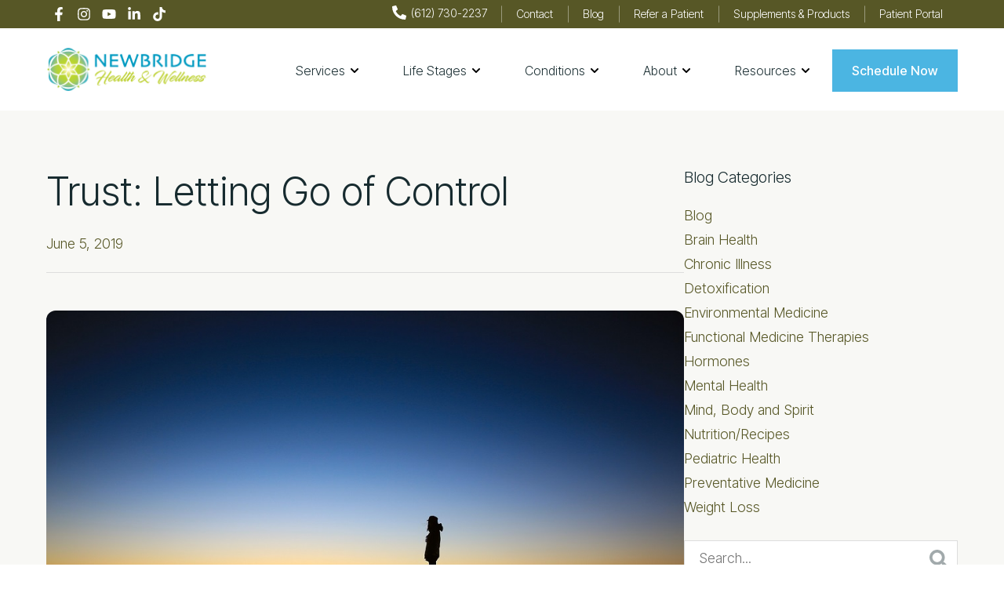

--- FILE ---
content_type: text/html; charset=UTF-8
request_url: https://www.newbridgewellness.com/blog-trust-letting-go-of-control/
body_size: 20651
content:
<!DOCTYPE html>
<html lang="en-US">
<head ><meta charset="UTF-8" /><script>if(navigator.userAgent.match(/MSIE|Internet Explorer/i)||navigator.userAgent.match(/Trident\/7\..*?rv:11/i)){var href=document.location.href;if(!href.match(/[?&]nowprocket/)){if(href.indexOf("?")==-1){if(href.indexOf("#")==-1){document.location.href=href+"?nowprocket=1"}else{document.location.href=href.replace("#","?nowprocket=1#")}}else{if(href.indexOf("#")==-1){document.location.href=href+"&nowprocket=1"}else{document.location.href=href.replace("#","&nowprocket=1#")}}}}</script><script>(()=>{class RocketLazyLoadScripts{constructor(){this.v="2.0.4",this.userEvents=["keydown","keyup","mousedown","mouseup","mousemove","mouseover","mouseout","touchmove","touchstart","touchend","touchcancel","wheel","click","dblclick","input"],this.attributeEvents=["onblur","onclick","oncontextmenu","ondblclick","onfocus","onmousedown","onmouseenter","onmouseleave","onmousemove","onmouseout","onmouseover","onmouseup","onmousewheel","onscroll","onsubmit"]}async t(){this.i(),this.o(),/iP(ad|hone)/.test(navigator.userAgent)&&this.h(),this.u(),this.l(this),this.m(),this.k(this),this.p(this),this._(),await Promise.all([this.R(),this.L()]),this.lastBreath=Date.now(),this.S(this),this.P(),this.D(),this.O(),this.M(),await this.C(this.delayedScripts.normal),await this.C(this.delayedScripts.defer),await this.C(this.delayedScripts.async),await this.T(),await this.F(),await this.j(),await this.A(),window.dispatchEvent(new Event("rocket-allScriptsLoaded")),this.everythingLoaded=!0,this.lastTouchEnd&&await new Promise(t=>setTimeout(t,500-Date.now()+this.lastTouchEnd)),this.I(),this.H(),this.U(),this.W()}i(){this.CSPIssue=sessionStorage.getItem("rocketCSPIssue"),document.addEventListener("securitypolicyviolation",t=>{this.CSPIssue||"script-src-elem"!==t.violatedDirective||"data"!==t.blockedURI||(this.CSPIssue=!0,sessionStorage.setItem("rocketCSPIssue",!0))},{isRocket:!0})}o(){window.addEventListener("pageshow",t=>{this.persisted=t.persisted,this.realWindowLoadedFired=!0},{isRocket:!0}),window.addEventListener("pagehide",()=>{this.onFirstUserAction=null},{isRocket:!0})}h(){let t;function e(e){t=e}window.addEventListener("touchstart",e,{isRocket:!0}),window.addEventListener("touchend",function i(o){o.changedTouches[0]&&t.changedTouches[0]&&Math.abs(o.changedTouches[0].pageX-t.changedTouches[0].pageX)<10&&Math.abs(o.changedTouches[0].pageY-t.changedTouches[0].pageY)<10&&o.timeStamp-t.timeStamp<200&&(window.removeEventListener("touchstart",e,{isRocket:!0}),window.removeEventListener("touchend",i,{isRocket:!0}),"INPUT"===o.target.tagName&&"text"===o.target.type||(o.target.dispatchEvent(new TouchEvent("touchend",{target:o.target,bubbles:!0})),o.target.dispatchEvent(new MouseEvent("mouseover",{target:o.target,bubbles:!0})),o.target.dispatchEvent(new PointerEvent("click",{target:o.target,bubbles:!0,cancelable:!0,detail:1,clientX:o.changedTouches[0].clientX,clientY:o.changedTouches[0].clientY})),event.preventDefault()))},{isRocket:!0})}q(t){this.userActionTriggered||("mousemove"!==t.type||this.firstMousemoveIgnored?"keyup"===t.type||"mouseover"===t.type||"mouseout"===t.type||(this.userActionTriggered=!0,this.onFirstUserAction&&this.onFirstUserAction()):this.firstMousemoveIgnored=!0),"click"===t.type&&t.preventDefault(),t.stopPropagation(),t.stopImmediatePropagation(),"touchstart"===this.lastEvent&&"touchend"===t.type&&(this.lastTouchEnd=Date.now()),"click"===t.type&&(this.lastTouchEnd=0),this.lastEvent=t.type,t.composedPath&&t.composedPath()[0].getRootNode()instanceof ShadowRoot&&(t.rocketTarget=t.composedPath()[0]),this.savedUserEvents.push(t)}u(){this.savedUserEvents=[],this.userEventHandler=this.q.bind(this),this.userEvents.forEach(t=>window.addEventListener(t,this.userEventHandler,{passive:!1,isRocket:!0})),document.addEventListener("visibilitychange",this.userEventHandler,{isRocket:!0})}U(){this.userEvents.forEach(t=>window.removeEventListener(t,this.userEventHandler,{passive:!1,isRocket:!0})),document.removeEventListener("visibilitychange",this.userEventHandler,{isRocket:!0}),this.savedUserEvents.forEach(t=>{(t.rocketTarget||t.target).dispatchEvent(new window[t.constructor.name](t.type,t))})}m(){const t="return false",e=Array.from(this.attributeEvents,t=>"data-rocket-"+t),i="["+this.attributeEvents.join("],[")+"]",o="[data-rocket-"+this.attributeEvents.join("],[data-rocket-")+"]",s=(e,i,o)=>{o&&o!==t&&(e.setAttribute("data-rocket-"+i,o),e["rocket"+i]=new Function("event",o),e.setAttribute(i,t))};new MutationObserver(t=>{for(const n of t)"attributes"===n.type&&(n.attributeName.startsWith("data-rocket-")||this.everythingLoaded?n.attributeName.startsWith("data-rocket-")&&this.everythingLoaded&&this.N(n.target,n.attributeName.substring(12)):s(n.target,n.attributeName,n.target.getAttribute(n.attributeName))),"childList"===n.type&&n.addedNodes.forEach(t=>{if(t.nodeType===Node.ELEMENT_NODE)if(this.everythingLoaded)for(const i of[t,...t.querySelectorAll(o)])for(const t of i.getAttributeNames())e.includes(t)&&this.N(i,t.substring(12));else for(const e of[t,...t.querySelectorAll(i)])for(const t of e.getAttributeNames())this.attributeEvents.includes(t)&&s(e,t,e.getAttribute(t))})}).observe(document,{subtree:!0,childList:!0,attributeFilter:[...this.attributeEvents,...e]})}I(){this.attributeEvents.forEach(t=>{document.querySelectorAll("[data-rocket-"+t+"]").forEach(e=>{this.N(e,t)})})}N(t,e){const i=t.getAttribute("data-rocket-"+e);i&&(t.setAttribute(e,i),t.removeAttribute("data-rocket-"+e))}k(t){Object.defineProperty(HTMLElement.prototype,"onclick",{get(){return this.rocketonclick||null},set(e){this.rocketonclick=e,this.setAttribute(t.everythingLoaded?"onclick":"data-rocket-onclick","this.rocketonclick(event)")}})}S(t){function e(e,i){let o=e[i];e[i]=null,Object.defineProperty(e,i,{get:()=>o,set(s){t.everythingLoaded?o=s:e["rocket"+i]=o=s}})}e(document,"onreadystatechange"),e(window,"onload"),e(window,"onpageshow");try{Object.defineProperty(document,"readyState",{get:()=>t.rocketReadyState,set(e){t.rocketReadyState=e},configurable:!0}),document.readyState="loading"}catch(t){console.log("WPRocket DJE readyState conflict, bypassing")}}l(t){this.originalAddEventListener=EventTarget.prototype.addEventListener,this.originalRemoveEventListener=EventTarget.prototype.removeEventListener,this.savedEventListeners=[],EventTarget.prototype.addEventListener=function(e,i,o){o&&o.isRocket||!t.B(e,this)&&!t.userEvents.includes(e)||t.B(e,this)&&!t.userActionTriggered||e.startsWith("rocket-")||t.everythingLoaded?t.originalAddEventListener.call(this,e,i,o):(t.savedEventListeners.push({target:this,remove:!1,type:e,func:i,options:o}),"mouseenter"!==e&&"mouseleave"!==e||t.originalAddEventListener.call(this,e,t.savedUserEvents.push,o))},EventTarget.prototype.removeEventListener=function(e,i,o){o&&o.isRocket||!t.B(e,this)&&!t.userEvents.includes(e)||t.B(e,this)&&!t.userActionTriggered||e.startsWith("rocket-")||t.everythingLoaded?t.originalRemoveEventListener.call(this,e,i,o):t.savedEventListeners.push({target:this,remove:!0,type:e,func:i,options:o})}}J(t,e){this.savedEventListeners=this.savedEventListeners.filter(i=>{let o=i.type,s=i.target||window;return e!==o||t!==s||(this.B(o,s)&&(i.type="rocket-"+o),this.$(i),!1)})}H(){EventTarget.prototype.addEventListener=this.originalAddEventListener,EventTarget.prototype.removeEventListener=this.originalRemoveEventListener,this.savedEventListeners.forEach(t=>this.$(t))}$(t){t.remove?this.originalRemoveEventListener.call(t.target,t.type,t.func,t.options):this.originalAddEventListener.call(t.target,t.type,t.func,t.options)}p(t){let e;function i(e){return t.everythingLoaded?e:e.split(" ").map(t=>"load"===t||t.startsWith("load.")?"rocket-jquery-load":t).join(" ")}function o(o){function s(e){const s=o.fn[e];o.fn[e]=o.fn.init.prototype[e]=function(){return this[0]===window&&t.userActionTriggered&&("string"==typeof arguments[0]||arguments[0]instanceof String?arguments[0]=i(arguments[0]):"object"==typeof arguments[0]&&Object.keys(arguments[0]).forEach(t=>{const e=arguments[0][t];delete arguments[0][t],arguments[0][i(t)]=e})),s.apply(this,arguments),this}}if(o&&o.fn&&!t.allJQueries.includes(o)){const e={DOMContentLoaded:[],"rocket-DOMContentLoaded":[]};for(const t in e)document.addEventListener(t,()=>{e[t].forEach(t=>t())},{isRocket:!0});o.fn.ready=o.fn.init.prototype.ready=function(i){function s(){parseInt(o.fn.jquery)>2?setTimeout(()=>i.bind(document)(o)):i.bind(document)(o)}return"function"==typeof i&&(t.realDomReadyFired?!t.userActionTriggered||t.fauxDomReadyFired?s():e["rocket-DOMContentLoaded"].push(s):e.DOMContentLoaded.push(s)),o([])},s("on"),s("one"),s("off"),t.allJQueries.push(o)}e=o}t.allJQueries=[],o(window.jQuery),Object.defineProperty(window,"jQuery",{get:()=>e,set(t){o(t)}})}P(){const t=new Map;document.write=document.writeln=function(e){const i=document.currentScript,o=document.createRange(),s=i.parentElement;let n=t.get(i);void 0===n&&(n=i.nextSibling,t.set(i,n));const c=document.createDocumentFragment();o.setStart(c,0),c.appendChild(o.createContextualFragment(e)),s.insertBefore(c,n)}}async R(){return new Promise(t=>{this.userActionTriggered?t():this.onFirstUserAction=t})}async L(){return new Promise(t=>{document.addEventListener("DOMContentLoaded",()=>{this.realDomReadyFired=!0,t()},{isRocket:!0})})}async j(){return this.realWindowLoadedFired?Promise.resolve():new Promise(t=>{window.addEventListener("load",t,{isRocket:!0})})}M(){this.pendingScripts=[];this.scriptsMutationObserver=new MutationObserver(t=>{for(const e of t)e.addedNodes.forEach(t=>{"SCRIPT"!==t.tagName||t.noModule||t.isWPRocket||this.pendingScripts.push({script:t,promise:new Promise(e=>{const i=()=>{const i=this.pendingScripts.findIndex(e=>e.script===t);i>=0&&this.pendingScripts.splice(i,1),e()};t.addEventListener("load",i,{isRocket:!0}),t.addEventListener("error",i,{isRocket:!0}),setTimeout(i,1e3)})})})}),this.scriptsMutationObserver.observe(document,{childList:!0,subtree:!0})}async F(){await this.X(),this.pendingScripts.length?(await this.pendingScripts[0].promise,await this.F()):this.scriptsMutationObserver.disconnect()}D(){this.delayedScripts={normal:[],async:[],defer:[]},document.querySelectorAll("script[type$=rocketlazyloadscript]").forEach(t=>{t.hasAttribute("data-rocket-src")?t.hasAttribute("async")&&!1!==t.async?this.delayedScripts.async.push(t):t.hasAttribute("defer")&&!1!==t.defer||"module"===t.getAttribute("data-rocket-type")?this.delayedScripts.defer.push(t):this.delayedScripts.normal.push(t):this.delayedScripts.normal.push(t)})}async _(){await this.L();let t=[];document.querySelectorAll("script[type$=rocketlazyloadscript][data-rocket-src]").forEach(e=>{let i=e.getAttribute("data-rocket-src");if(i&&!i.startsWith("data:")){i.startsWith("//")&&(i=location.protocol+i);try{const o=new URL(i).origin;o!==location.origin&&t.push({src:o,crossOrigin:e.crossOrigin||"module"===e.getAttribute("data-rocket-type")})}catch(t){}}}),t=[...new Map(t.map(t=>[JSON.stringify(t),t])).values()],this.Y(t,"preconnect")}async G(t){if(await this.K(),!0!==t.noModule||!("noModule"in HTMLScriptElement.prototype))return new Promise(e=>{let i;function o(){(i||t).setAttribute("data-rocket-status","executed"),e()}try{if(navigator.userAgent.includes("Firefox/")||""===navigator.vendor||this.CSPIssue)i=document.createElement("script"),[...t.attributes].forEach(t=>{let e=t.nodeName;"type"!==e&&("data-rocket-type"===e&&(e="type"),"data-rocket-src"===e&&(e="src"),i.setAttribute(e,t.nodeValue))}),t.text&&(i.text=t.text),t.nonce&&(i.nonce=t.nonce),i.hasAttribute("src")?(i.addEventListener("load",o,{isRocket:!0}),i.addEventListener("error",()=>{i.setAttribute("data-rocket-status","failed-network"),e()},{isRocket:!0}),setTimeout(()=>{i.isConnected||e()},1)):(i.text=t.text,o()),i.isWPRocket=!0,t.parentNode.replaceChild(i,t);else{const i=t.getAttribute("data-rocket-type"),s=t.getAttribute("data-rocket-src");i?(t.type=i,t.removeAttribute("data-rocket-type")):t.removeAttribute("type"),t.addEventListener("load",o,{isRocket:!0}),t.addEventListener("error",i=>{this.CSPIssue&&i.target.src.startsWith("data:")?(console.log("WPRocket: CSP fallback activated"),t.removeAttribute("src"),this.G(t).then(e)):(t.setAttribute("data-rocket-status","failed-network"),e())},{isRocket:!0}),s?(t.fetchPriority="high",t.removeAttribute("data-rocket-src"),t.src=s):t.src="data:text/javascript;base64,"+window.btoa(unescape(encodeURIComponent(t.text)))}}catch(i){t.setAttribute("data-rocket-status","failed-transform"),e()}});t.setAttribute("data-rocket-status","skipped")}async C(t){const e=t.shift();return e?(e.isConnected&&await this.G(e),this.C(t)):Promise.resolve()}O(){this.Y([...this.delayedScripts.normal,...this.delayedScripts.defer,...this.delayedScripts.async],"preload")}Y(t,e){this.trash=this.trash||[];let i=!0;var o=document.createDocumentFragment();t.forEach(t=>{const s=t.getAttribute&&t.getAttribute("data-rocket-src")||t.src;if(s&&!s.startsWith("data:")){const n=document.createElement("link");n.href=s,n.rel=e,"preconnect"!==e&&(n.as="script",n.fetchPriority=i?"high":"low"),t.getAttribute&&"module"===t.getAttribute("data-rocket-type")&&(n.crossOrigin=!0),t.crossOrigin&&(n.crossOrigin=t.crossOrigin),t.integrity&&(n.integrity=t.integrity),t.nonce&&(n.nonce=t.nonce),o.appendChild(n),this.trash.push(n),i=!1}}),document.head.appendChild(o)}W(){this.trash.forEach(t=>t.remove())}async T(){try{document.readyState="interactive"}catch(t){}this.fauxDomReadyFired=!0;try{await this.K(),this.J(document,"readystatechange"),document.dispatchEvent(new Event("rocket-readystatechange")),await this.K(),document.rocketonreadystatechange&&document.rocketonreadystatechange(),await this.K(),this.J(document,"DOMContentLoaded"),document.dispatchEvent(new Event("rocket-DOMContentLoaded")),await this.K(),this.J(window,"DOMContentLoaded"),window.dispatchEvent(new Event("rocket-DOMContentLoaded"))}catch(t){console.error(t)}}async A(){try{document.readyState="complete"}catch(t){}try{await this.K(),this.J(document,"readystatechange"),document.dispatchEvent(new Event("rocket-readystatechange")),await this.K(),document.rocketonreadystatechange&&document.rocketonreadystatechange(),await this.K(),this.J(window,"load"),window.dispatchEvent(new Event("rocket-load")),await this.K(),window.rocketonload&&window.rocketonload(),await this.K(),this.allJQueries.forEach(t=>t(window).trigger("rocket-jquery-load")),await this.K(),this.J(window,"pageshow");const t=new Event("rocket-pageshow");t.persisted=this.persisted,window.dispatchEvent(t),await this.K(),window.rocketonpageshow&&window.rocketonpageshow({persisted:this.persisted})}catch(t){console.error(t)}}async K(){Date.now()-this.lastBreath>45&&(await this.X(),this.lastBreath=Date.now())}async X(){return document.hidden?new Promise(t=>setTimeout(t)):new Promise(t=>requestAnimationFrame(t))}B(t,e){return e===document&&"readystatechange"===t||(e===document&&"DOMContentLoaded"===t||(e===window&&"DOMContentLoaded"===t||(e===window&&"load"===t||e===window&&"pageshow"===t)))}static run(){(new RocketLazyLoadScripts).t()}}RocketLazyLoadScripts.run()})();</script>

<meta name="viewport" content="width=device-width, initial-scale=1" />
<title>Trust: Letting Go of Control</title>
<link data-rocket-prefetch href="https://fonts.googleapis.com" rel="dns-prefetch">
<link data-rocket-preload as="style" href="https://fonts.googleapis.com/css?family=Inter%20Tight%3A300%2C400%2C400i%2C500%2C500i%2C600%2C600i&#038;display=swap" rel="preload">
<link href="https://fonts.googleapis.com/css?family=Inter%20Tight%3A300%2C400%2C400i%2C500%2C500i%2C600%2C600i&#038;display=swap" media="print" onload="this.media=&#039;all&#039;" rel="stylesheet">
<noscript data-wpr-hosted-gf-parameters=""><link rel="stylesheet" href="https://fonts.googleapis.com/css?family=Inter%20Tight%3A300%2C400%2C400i%2C500%2C500i%2C600%2C600i&#038;display=swap"></noscript><link rel="preload" data-rocket-preload as="image" href="https://www.newbridgewellness.com/wp-content/uploads/Trust-letting-go-of-control.jpg" imagesrcset="https://www.newbridgewellness.com/wp-content/uploads/Trust-letting-go-of-control.jpg 960w, https://www.newbridgewellness.com/wp-content/uploads/Trust-letting-go-of-control-768x511.jpg 768w, https://www.newbridgewellness.com/wp-content/uploads/Trust-letting-go-of-control-300x200.jpg 300w" imagesizes="(max-width: 960px) 100vw, 960px" fetchpriority="high">
<meta name='robots' content='max-image-preview:large' />
<link rel='dns-prefetch' href='//fonts.googleapis.com' />
<link href='https://fonts.gstatic.com' crossorigin rel='preconnect' />
<link rel="alternate" type="application/rss+xml" title="Newbridge Health &amp; Wellness &raquo; Feed" href="https://www.newbridgewellness.com/feed/" />
<link rel="alternate" title="oEmbed (JSON)" type="application/json+oembed" href="https://www.newbridgewellness.com/wp-json/oembed/1.0/embed?url=https%3A%2F%2Fwww.newbridgewellness.com%2Fblog-trust-letting-go-of-control%2F" />
<link rel="alternate" title="oEmbed (XML)" type="text/xml+oembed" href="https://www.newbridgewellness.com/wp-json/oembed/1.0/embed?url=https%3A%2F%2Fwww.newbridgewellness.com%2Fblog-trust-letting-go-of-control%2F&#038;format=xml" />
<link rel="canonical" href="https://www.newbridgewellness.com/blog-trust-letting-go-of-control/" />
<style id='wp-img-auto-sizes-contain-inline-css' type='text/css'>
img:is([sizes=auto i],[sizes^="auto," i]){contain-intrinsic-size:3000px 1500px}
/*# sourceURL=wp-img-auto-sizes-contain-inline-css */
</style>
<link data-minify="1" rel='stylesheet' id='beacon-css' href='https://www.newbridgewellness.com/wp-content/cache/min/1/wp-content/themes/beacon/style.css?ver=1749047616' type='text/css' media='all' />
<style id='wp-emoji-styles-inline-css' type='text/css'>

	img.wp-smiley, img.emoji {
		display: inline !important;
		border: none !important;
		box-shadow: none !important;
		height: 1em !important;
		width: 1em !important;
		margin: 0 0.07em !important;
		vertical-align: -0.1em !important;
		background: none !important;
		padding: 0 !important;
	}
/*# sourceURL=wp-emoji-styles-inline-css */
</style>
<style id='wp-block-library-inline-css' type='text/css'>
:root{--wp-block-synced-color:#7a00df;--wp-block-synced-color--rgb:122,0,223;--wp-bound-block-color:var(--wp-block-synced-color);--wp-editor-canvas-background:#ddd;--wp-admin-theme-color:#007cba;--wp-admin-theme-color--rgb:0,124,186;--wp-admin-theme-color-darker-10:#006ba1;--wp-admin-theme-color-darker-10--rgb:0,107,160.5;--wp-admin-theme-color-darker-20:#005a87;--wp-admin-theme-color-darker-20--rgb:0,90,135;--wp-admin-border-width-focus:2px}@media (min-resolution:192dpi){:root{--wp-admin-border-width-focus:1.5px}}.wp-element-button{cursor:pointer}:root .has-very-light-gray-background-color{background-color:#eee}:root .has-very-dark-gray-background-color{background-color:#313131}:root .has-very-light-gray-color{color:#eee}:root .has-very-dark-gray-color{color:#313131}:root .has-vivid-green-cyan-to-vivid-cyan-blue-gradient-background{background:linear-gradient(135deg,#00d084,#0693e3)}:root .has-purple-crush-gradient-background{background:linear-gradient(135deg,#34e2e4,#4721fb 50%,#ab1dfe)}:root .has-hazy-dawn-gradient-background{background:linear-gradient(135deg,#faaca8,#dad0ec)}:root .has-subdued-olive-gradient-background{background:linear-gradient(135deg,#fafae1,#67a671)}:root .has-atomic-cream-gradient-background{background:linear-gradient(135deg,#fdd79a,#004a59)}:root .has-nightshade-gradient-background{background:linear-gradient(135deg,#330968,#31cdcf)}:root .has-midnight-gradient-background{background:linear-gradient(135deg,#020381,#2874fc)}:root{--wp--preset--font-size--normal:16px;--wp--preset--font-size--huge:42px}.has-regular-font-size{font-size:1em}.has-larger-font-size{font-size:2.625em}.has-normal-font-size{font-size:var(--wp--preset--font-size--normal)}.has-huge-font-size{font-size:var(--wp--preset--font-size--huge)}.has-text-align-center{text-align:center}.has-text-align-left{text-align:left}.has-text-align-right{text-align:right}.has-fit-text{white-space:nowrap!important}#end-resizable-editor-section{display:none}.aligncenter{clear:both}.items-justified-left{justify-content:flex-start}.items-justified-center{justify-content:center}.items-justified-right{justify-content:flex-end}.items-justified-space-between{justify-content:space-between}.screen-reader-text{border:0;clip-path:inset(50%);height:1px;margin:-1px;overflow:hidden;padding:0;position:absolute;width:1px;word-wrap:normal!important}.screen-reader-text:focus{background-color:#ddd;clip-path:none;color:#444;display:block;font-size:1em;height:auto;left:5px;line-height:normal;padding:15px 23px 14px;text-decoration:none;top:5px;width:auto;z-index:100000}html :where(.has-border-color){border-style:solid}html :where([style*=border-top-color]){border-top-style:solid}html :where([style*=border-right-color]){border-right-style:solid}html :where([style*=border-bottom-color]){border-bottom-style:solid}html :where([style*=border-left-color]){border-left-style:solid}html :where([style*=border-width]){border-style:solid}html :where([style*=border-top-width]){border-top-style:solid}html :where([style*=border-right-width]){border-right-style:solid}html :where([style*=border-bottom-width]){border-bottom-style:solid}html :where([style*=border-left-width]){border-left-style:solid}html :where(img[class*=wp-image-]){height:auto;max-width:100%}:where(figure){margin:0 0 1em}html :where(.is-position-sticky){--wp-admin--admin-bar--position-offset:var(--wp-admin--admin-bar--height,0px)}@media screen and (max-width:600px){html :where(.is-position-sticky){--wp-admin--admin-bar--position-offset:0px}}

/*# sourceURL=wp-block-library-inline-css */
</style><style id='global-styles-inline-css' type='text/css'>
:root{--wp--preset--aspect-ratio--square: 1;--wp--preset--aspect-ratio--4-3: 4/3;--wp--preset--aspect-ratio--3-4: 3/4;--wp--preset--aspect-ratio--3-2: 3/2;--wp--preset--aspect-ratio--2-3: 2/3;--wp--preset--aspect-ratio--16-9: 16/9;--wp--preset--aspect-ratio--9-16: 9/16;--wp--preset--color--black: #172B2F;--wp--preset--color--cyan-bluish-gray: #abb8c3;--wp--preset--color--white: #FFFFFF;--wp--preset--color--pale-pink: #f78da7;--wp--preset--color--vivid-red: #cf2e2e;--wp--preset--color--luminous-vivid-orange: #ff6900;--wp--preset--color--luminous-vivid-amber: #fcb900;--wp--preset--color--light-green-cyan: #7bdcb5;--wp--preset--color--vivid-green-cyan: #00d084;--wp--preset--color--pale-cyan-blue: #8ed1fc;--wp--preset--color--vivid-cyan-blue: #0693e3;--wp--preset--color--vivid-purple: #9b51e0;--wp--preset--color--accent-1: #4BB5E2;--wp--preset--color--accent-2: #9FCE19;--wp--preset--color--accent-3: #005F96;--wp--preset--color--accent-4: #F8F8F5;--wp--preset--color--accent-5: #575726;--wp--preset--color--accent-6: #6A861C;--wp--preset--gradient--vivid-cyan-blue-to-vivid-purple: linear-gradient(135deg,rgb(6,147,227) 0%,rgb(155,81,224) 100%);--wp--preset--gradient--light-green-cyan-to-vivid-green-cyan: linear-gradient(135deg,rgb(122,220,180) 0%,rgb(0,208,130) 100%);--wp--preset--gradient--luminous-vivid-amber-to-luminous-vivid-orange: linear-gradient(135deg,rgb(252,185,0) 0%,rgb(255,105,0) 100%);--wp--preset--gradient--luminous-vivid-orange-to-vivid-red: linear-gradient(135deg,rgb(255,105,0) 0%,rgb(207,46,46) 100%);--wp--preset--gradient--very-light-gray-to-cyan-bluish-gray: linear-gradient(135deg,rgb(238,238,238) 0%,rgb(169,184,195) 100%);--wp--preset--gradient--cool-to-warm-spectrum: linear-gradient(135deg,rgb(74,234,220) 0%,rgb(151,120,209) 20%,rgb(207,42,186) 40%,rgb(238,44,130) 60%,rgb(251,105,98) 80%,rgb(254,248,76) 100%);--wp--preset--gradient--blush-light-purple: linear-gradient(135deg,rgb(255,206,236) 0%,rgb(152,150,240) 100%);--wp--preset--gradient--blush-bordeaux: linear-gradient(135deg,rgb(254,205,165) 0%,rgb(254,45,45) 50%,rgb(107,0,62) 100%);--wp--preset--gradient--luminous-dusk: linear-gradient(135deg,rgb(255,203,112) 0%,rgb(199,81,192) 50%,rgb(65,88,208) 100%);--wp--preset--gradient--pale-ocean: linear-gradient(135deg,rgb(255,245,203) 0%,rgb(182,227,212) 50%,rgb(51,167,181) 100%);--wp--preset--gradient--electric-grass: linear-gradient(135deg,rgb(202,248,128) 0%,rgb(113,206,126) 100%);--wp--preset--gradient--midnight: linear-gradient(135deg,rgb(2,3,129) 0%,rgb(40,116,252) 100%);--wp--preset--font-size--small: 16px;--wp--preset--font-size--medium: 20px;--wp--preset--font-size--large: 20px;--wp--preset--font-size--x-large: 42px;--wp--preset--font-size--regular: 18px;--wp--preset--font-size--h-1: 50px;--wp--preset--font-size--h-2: 32px;--wp--preset--font-size--h-3: 24px;--wp--preset--font-size--h-4: 22px;--wp--preset--spacing--20: 0.44rem;--wp--preset--spacing--30: 0.67rem;--wp--preset--spacing--40: 1rem;--wp--preset--spacing--50: 1.5rem;--wp--preset--spacing--60: 2.25rem;--wp--preset--spacing--70: 3.38rem;--wp--preset--spacing--80: 5.06rem;--wp--preset--shadow--natural: 6px 6px 9px rgba(0, 0, 0, 0.2);--wp--preset--shadow--deep: 12px 12px 50px rgba(0, 0, 0, 0.4);--wp--preset--shadow--sharp: 6px 6px 0px rgba(0, 0, 0, 0.2);--wp--preset--shadow--outlined: 6px 6px 0px -3px rgb(255, 255, 255), 6px 6px rgb(0, 0, 0);--wp--preset--shadow--crisp: 6px 6px 0px rgb(0, 0, 0);}:where(.is-layout-flex){gap: 0.5em;}:where(.is-layout-grid){gap: 0.5em;}body .is-layout-flex{display: flex;}.is-layout-flex{flex-wrap: wrap;align-items: center;}.is-layout-flex > :is(*, div){margin: 0;}body .is-layout-grid{display: grid;}.is-layout-grid > :is(*, div){margin: 0;}:where(.wp-block-columns.is-layout-flex){gap: 2em;}:where(.wp-block-columns.is-layout-grid){gap: 2em;}:where(.wp-block-post-template.is-layout-flex){gap: 1.25em;}:where(.wp-block-post-template.is-layout-grid){gap: 1.25em;}.has-black-color{color: var(--wp--preset--color--black) !important;}.has-cyan-bluish-gray-color{color: var(--wp--preset--color--cyan-bluish-gray) !important;}.has-white-color{color: var(--wp--preset--color--white) !important;}.has-pale-pink-color{color: var(--wp--preset--color--pale-pink) !important;}.has-vivid-red-color{color: var(--wp--preset--color--vivid-red) !important;}.has-luminous-vivid-orange-color{color: var(--wp--preset--color--luminous-vivid-orange) !important;}.has-luminous-vivid-amber-color{color: var(--wp--preset--color--luminous-vivid-amber) !important;}.has-light-green-cyan-color{color: var(--wp--preset--color--light-green-cyan) !important;}.has-vivid-green-cyan-color{color: var(--wp--preset--color--vivid-green-cyan) !important;}.has-pale-cyan-blue-color{color: var(--wp--preset--color--pale-cyan-blue) !important;}.has-vivid-cyan-blue-color{color: var(--wp--preset--color--vivid-cyan-blue) !important;}.has-vivid-purple-color{color: var(--wp--preset--color--vivid-purple) !important;}.has-black-background-color{background-color: var(--wp--preset--color--black) !important;}.has-cyan-bluish-gray-background-color{background-color: var(--wp--preset--color--cyan-bluish-gray) !important;}.has-white-background-color{background-color: var(--wp--preset--color--white) !important;}.has-pale-pink-background-color{background-color: var(--wp--preset--color--pale-pink) !important;}.has-vivid-red-background-color{background-color: var(--wp--preset--color--vivid-red) !important;}.has-luminous-vivid-orange-background-color{background-color: var(--wp--preset--color--luminous-vivid-orange) !important;}.has-luminous-vivid-amber-background-color{background-color: var(--wp--preset--color--luminous-vivid-amber) !important;}.has-light-green-cyan-background-color{background-color: var(--wp--preset--color--light-green-cyan) !important;}.has-vivid-green-cyan-background-color{background-color: var(--wp--preset--color--vivid-green-cyan) !important;}.has-pale-cyan-blue-background-color{background-color: var(--wp--preset--color--pale-cyan-blue) !important;}.has-vivid-cyan-blue-background-color{background-color: var(--wp--preset--color--vivid-cyan-blue) !important;}.has-vivid-purple-background-color{background-color: var(--wp--preset--color--vivid-purple) !important;}.has-black-border-color{border-color: var(--wp--preset--color--black) !important;}.has-cyan-bluish-gray-border-color{border-color: var(--wp--preset--color--cyan-bluish-gray) !important;}.has-white-border-color{border-color: var(--wp--preset--color--white) !important;}.has-pale-pink-border-color{border-color: var(--wp--preset--color--pale-pink) !important;}.has-vivid-red-border-color{border-color: var(--wp--preset--color--vivid-red) !important;}.has-luminous-vivid-orange-border-color{border-color: var(--wp--preset--color--luminous-vivid-orange) !important;}.has-luminous-vivid-amber-border-color{border-color: var(--wp--preset--color--luminous-vivid-amber) !important;}.has-light-green-cyan-border-color{border-color: var(--wp--preset--color--light-green-cyan) !important;}.has-vivid-green-cyan-border-color{border-color: var(--wp--preset--color--vivid-green-cyan) !important;}.has-pale-cyan-blue-border-color{border-color: var(--wp--preset--color--pale-cyan-blue) !important;}.has-vivid-cyan-blue-border-color{border-color: var(--wp--preset--color--vivid-cyan-blue) !important;}.has-vivid-purple-border-color{border-color: var(--wp--preset--color--vivid-purple) !important;}.has-vivid-cyan-blue-to-vivid-purple-gradient-background{background: var(--wp--preset--gradient--vivid-cyan-blue-to-vivid-purple) !important;}.has-light-green-cyan-to-vivid-green-cyan-gradient-background{background: var(--wp--preset--gradient--light-green-cyan-to-vivid-green-cyan) !important;}.has-luminous-vivid-amber-to-luminous-vivid-orange-gradient-background{background: var(--wp--preset--gradient--luminous-vivid-amber-to-luminous-vivid-orange) !important;}.has-luminous-vivid-orange-to-vivid-red-gradient-background{background: var(--wp--preset--gradient--luminous-vivid-orange-to-vivid-red) !important;}.has-very-light-gray-to-cyan-bluish-gray-gradient-background{background: var(--wp--preset--gradient--very-light-gray-to-cyan-bluish-gray) !important;}.has-cool-to-warm-spectrum-gradient-background{background: var(--wp--preset--gradient--cool-to-warm-spectrum) !important;}.has-blush-light-purple-gradient-background{background: var(--wp--preset--gradient--blush-light-purple) !important;}.has-blush-bordeaux-gradient-background{background: var(--wp--preset--gradient--blush-bordeaux) !important;}.has-luminous-dusk-gradient-background{background: var(--wp--preset--gradient--luminous-dusk) !important;}.has-pale-ocean-gradient-background{background: var(--wp--preset--gradient--pale-ocean) !important;}.has-electric-grass-gradient-background{background: var(--wp--preset--gradient--electric-grass) !important;}.has-midnight-gradient-background{background: var(--wp--preset--gradient--midnight) !important;}.has-small-font-size{font-size: var(--wp--preset--font-size--small) !important;}.has-medium-font-size{font-size: var(--wp--preset--font-size--medium) !important;}.has-large-font-size{font-size: var(--wp--preset--font-size--large) !important;}.has-x-large-font-size{font-size: var(--wp--preset--font-size--x-large) !important;}
/*# sourceURL=global-styles-inline-css */
</style>

<style id='classic-theme-styles-inline-css' type='text/css'>
/*! This file is auto-generated */
.wp-block-button__link{color:#fff;background-color:#32373c;border-radius:9999px;box-shadow:none;text-decoration:none;padding:calc(.667em + 2px) calc(1.333em + 2px);font-size:1.125em}.wp-block-file__button{background:#32373c;color:#fff;text-decoration:none}
/*# sourceURL=/wp-includes/css/classic-themes.min.css */
</style>
<link data-minify="1" rel='stylesheet' id='simple-banner-style-css' href='https://www.newbridgewellness.com/wp-content/cache/min/1/wp-content/plugins/simple-banner/simple-banner.css?ver=1749047616' type='text/css' media='all' />
<link data-minify="1" rel='stylesheet' id='featherlight-css-css' href='https://www.newbridgewellness.com/wp-content/cache/min/1/wp-content/themes/beacon/assets/css/featherlight.css?ver=1749047616' type='text/css' media='all' />
<link data-minify="1" rel='stylesheet' id='featherlight-gallery-css-css' href='https://www.newbridgewellness.com/wp-content/cache/min/1/wp-content/themes/beacon/assets/css/featherlight.gallery.css?ver=1749047616' type='text/css' media='all' />

<script type="rocketlazyloadscript" data-rocket-type="text/javascript" data-rocket-src="https://www.newbridgewellness.com/wp-includes/js/jquery/jquery.min.js?ver=3.7.1" id="jquery-core-js" data-rocket-defer defer></script>
<script type="rocketlazyloadscript" data-rocket-type="text/javascript" data-rocket-src="https://www.newbridgewellness.com/wp-includes/js/jquery/jquery-migrate.min.js?ver=3.4.1" id="jquery-migrate-js" data-rocket-defer defer></script>
<script type="rocketlazyloadscript" data-rocket-type="text/javascript" id="simple-banner-script-js-before">
/* <![CDATA[ */
const simpleBannerScriptParams = {"pro_version_enabled":"","debug_mode":"","id":6409,"version":"3.2.0","banner_params":[{"hide_simple_banner":"yes","simple_banner_prepend_element":"header","simple_banner_position":"","header_margin":"","header_padding":"","wp_body_open_enabled":"","wp_body_open":true,"simple_banner_z_index":"","simple_banner_text":"<a href=\"https:\/\/www.newbridgewellness.com\/providers\/\" target=\"_blank\">ALERT: Newbridge is not accessible from southbound York Avenue due to a road construction project.<\/a>","disabled_on_current_page":false,"disabled_pages_array":[],"is_current_page_a_post":true,"disabled_on_posts":"","simple_banner_disabled_page_paths":"","simple_banner_font_size":"","simple_banner_color":"#575726","simple_banner_text_color":"","simple_banner_link_color":"#4BB5E2","simple_banner_close_color":"","simple_banner_custom_css":"","simple_banner_scrolling_custom_css":"","simple_banner_text_custom_css":"","simple_banner_button_css":"","site_custom_css":"","keep_site_custom_css":"","site_custom_js":"","keep_site_custom_js":"","close_button_enabled":"","close_button_expiration":"","close_button_cookie_set":false,"current_date":{"date":"2026-01-18 23:35:39.506342","timezone_type":3,"timezone":"UTC"},"start_date":{"date":"2026-01-18 23:35:39.506350","timezone_type":3,"timezone":"UTC"},"end_date":{"date":"2026-01-18 23:35:39.506355","timezone_type":3,"timezone":"UTC"},"simple_banner_start_after_date":"","simple_banner_remove_after_date":"","simple_banner_insert_inside_element":""}]}
//# sourceURL=simple-banner-script-js-before
/* ]]> */
</script>
<script type="rocketlazyloadscript" data-minify="1" data-rocket-type="text/javascript" data-rocket-src="https://www.newbridgewellness.com/wp-content/cache/min/1/wp-content/plugins/simple-banner/simple-banner.js?ver=1749047616" id="simple-banner-script-js" data-rocket-defer defer></script>
<link rel="https://api.w.org/" href="https://www.newbridgewellness.com/wp-json/" /><link rel="alternate" title="JSON" type="application/json" href="https://www.newbridgewellness.com/wp-json/wp/v2/posts/6409" /><link rel="EditURI" type="application/rsd+xml" title="RSD" href="https://www.newbridgewellness.com/xmlrpc.php?rsd" />
<style id="simple-banner-hide" type="text/css">.simple-banner{display:none;}</style><style id="simple-banner-background-color" type="text/css">.simple-banner{background:#575726;}</style><style id="simple-banner-text-color" type="text/css">.simple-banner .simple-banner-text{color: #ffffff;}</style><style id="simple-banner-link-color" type="text/css">.simple-banner .simple-banner-text a{color:#4BB5E2;}</style><style id="simple-banner-z-index" type="text/css">.simple-banner{z-index: 99999;}</style><style id="simple-banner-site-custom-css-dummy" type="text/css"></style><script type="rocketlazyloadscript" id="simple-banner-site-custom-js-dummy" data-rocket-type="text/javascript"></script><link rel="pingback" href="https://www.newbridgewellness.com/xmlrpc.php" />
<!-- Google Tag Manager -->
<script type="rocketlazyloadscript">(function(w,d,s,l,i){w[l]=w[l]||[];w[l].push({'gtm.start':
new Date().getTime(),event:'gtm.js'});var f=d.getElementsByTagName(s)[0],
j=d.createElement(s),dl=l!='dataLayer'?'&l='+l:'';j.async=true;j.src=
'https://www.googletagmanager.com/gtm.js?id='+i+dl;f.parentNode.insertBefore(j,f);
})(window,document,'script','dataLayer','GTM-NCJZZ98');</script>
<!-- End Google Tag Manager -->

<!-- Meta Pixel Code -->
<script type="rocketlazyloadscript">
!function(f,b,e,v,n,t,s)
{if(f.fbq)return;n=f.fbq=function(){n.callMethod?
n.callMethod.apply(n,arguments):n.queue.push(arguments)};
if(!f._fbq)f._fbq=n;n.push=n;n.loaded=!0;n.version='2.0';
n.queue=[];t=b.createElement(e);t.async=!0;
t.src=v;s=b.getElementsByTagName(e)[0];
s.parentNode.insertBefore(t,s)}(window, document,'script',
'https://connect.facebook.net/en_US/fbevents.js');
fbq('init', '478714750723795');
fbq('track', 'PageView');
</script>
<noscript><img height="1" width="1" style="display:none"
src="https://www.facebook.com/tr?id=478714750723795&ev=PageView&noscript=1"
/></noscript>
<!-- End Meta Pixel Code -->

<meta name="facebook-domain-verification" content="wz5k0zh37dgga597ax9ey7os384sy2" /><link rel="icon" href="https://www.newbridgewellness.com/wp-content/uploads/cropped-icon-32x32.png" sizes="32x32" />
<link rel="icon" href="https://www.newbridgewellness.com/wp-content/uploads/cropped-icon-192x192.png" sizes="192x192" />
<link rel="apple-touch-icon" href="https://www.newbridgewellness.com/wp-content/uploads/cropped-icon-180x180.png" />
<meta name="msapplication-TileImage" content="https://www.newbridgewellness.com/wp-content/uploads/cropped-icon-270x270.png" />
		<style type="text/css" id="wp-custom-css">
			html, body { overflow-x: hidden; }		</style>
		<meta name="generator" content="WP Rocket 3.20.3" data-wpr-features="wpr_delay_js wpr_defer_js wpr_minify_js wpr_preconnect_external_domains wpr_oci wpr_minify_css wpr_preload_links wpr_desktop" /></head>
<body class="wp-singular post-template-default single single-post postid-6409 single-format-standard wp-custom-logo wp-theme-genesis wp-child-theme-beacon header-full-width content-sidebar genesis-breadcrumbs-hidden genesis-footer-widgets-visible" itemscope itemtype="https://schema.org/WebPage">
<!-- Google Tag Manager (noscript) -->
<noscript><iframe src="https://www.googletagmanager.com/ns.html?id=GTM-NCJZZ98"
height="0" width="0" style="display:none;visibility:hidden"></iframe></noscript>
<!-- End Google Tag Manager (noscript) --><div  class="site-container"><ul class="genesis-skip-link"><li><a href="#genesis-nav-primary" class="screen-reader-shortcut"> Skip to primary navigation</a></li><li><a href="#main-content" class="screen-reader-shortcut"> Skip to main content</a></li><li><a href="#genesis-sidebar-primary" class="screen-reader-shortcut"> Skip to primary sidebar</a></li><li><a href="#genesis-footer-widgets" class="screen-reader-shortcut"> Skip to footer</a></li></ul><div  class="header"><div  class="before-header"><div  class="wrap"><nav class="nav-social"><ul id="menu-social-menu" class="menu genesis-nav-menu js-superfish"><li id="menu-item-112" class="menu-item menu-item-has-icon"><a target="_blank" href="https://www.facebook.com/newbridgewellness/" itemprop="url"><span itemprop="name"><svg aria-label="Facebook icon" class="svg-icon" width="18" height="18"  role="img" focusable="false" xmlns="http://www.w3.org/2000/svg" viewBox="0 0 320 512"><path d="M279.14 288l14.22-92.66h-88.91v-60.13c0-25.35 12.42-50.06 52.24-50.06h40.42V6.26S260.43 0 225.36 0c-73.22 0-121.08 44.38-121.08 124.72v70.62H22.89V288h81.39v224h100.17V288z"/></svg><span class="menu-item-text hide-label ">Facebook</span></span></a></li>
<li id="menu-item-113" class="menu-item menu-item-has-icon"><a target="_blank" href="https://www.instagram.com/newbridgewellness/" itemprop="url"><span itemprop="name"><svg aria-label="Instagram icon" class="svg-icon" width="18" height="18"  role="img" focusable="false" xmlns="http://www.w3.org/2000/svg" viewBox="0 0 448 512"><path d="M224.1 141c-63.6 0-114.9 51.3-114.9 114.9s51.3 114.9 114.9 114.9S339 319.5 339 255.9 287.7 141 224.1 141zm0 189.6c-41.1 0-74.7-33.5-74.7-74.7s33.5-74.7 74.7-74.7 74.7 33.5 74.7 74.7-33.6 74.7-74.7 74.7zm146.4-194.3c0 14.9-12 26.8-26.8 26.8-14.9 0-26.8-12-26.8-26.8s12-26.8 26.8-26.8 26.8 12 26.8 26.8zm76.1 27.2c-1.7-35.9-9.9-67.7-36.2-93.9-26.2-26.2-58-34.4-93.9-36.2-37-2.1-147.9-2.1-184.9 0-35.8 1.7-67.6 9.9-93.9 36.1s-34.4 58-36.2 93.9c-2.1 37-2.1 147.9 0 184.9 1.7 35.9 9.9 67.7 36.2 93.9s58 34.4 93.9 36.2c37 2.1 147.9 2.1 184.9 0 35.9-1.7 67.7-9.9 93.9-36.2 26.2-26.2 34.4-58 36.2-93.9 2.1-37 2.1-147.8 0-184.8zM398.8 388c-7.8 19.6-22.9 34.7-42.6 42.6-29.5 11.7-99.5 9-132.1 9s-102.7 2.6-132.1-9c-19.6-7.8-34.7-22.9-42.6-42.6-11.7-29.5-9-99.5-9-132.1s-2.6-102.7 9-132.1c7.8-19.6 22.9-34.7 42.6-42.6 29.5-11.7 99.5-9 132.1-9s102.7-2.6 132.1 9c19.6 7.8 34.7 22.9 42.6 42.6 11.7 29.5 9 99.5 9 132.1s2.7 102.7-9 132.1z"/></svg><span class="menu-item-text hide-label ">Instagram</span></span></a></li>
<li id="menu-item-325" class="menu-item menu-item-has-icon"><a target="_blank" href="https://www.youtube.com/channel/UCgf0iwqKe_ftVo1QtjX1kgg/videos" itemprop="url"><span itemprop="name"><svg aria-label="YouTube icon" class="svg-icon" width="18" height="18"  role="img" focusable="false" xmlns="http://www.w3.org/2000/svg" viewBox="0 0 576 512"><path d="M549.655 124.083c-6.281-23.65-24.787-42.276-48.284-48.597C458.781 64 288 64 288 64S117.22 64 74.629 75.486c-23.497 6.322-42.003 24.947-48.284 48.597-11.412 42.867-11.412 132.305-11.412 132.305s0 89.438 11.412 132.305c6.281 23.65 24.787 41.5 48.284 47.821C117.22 448 288 448 288 448s170.78 0 213.371-11.486c23.497-6.321 42.003-24.171 48.284-47.821 11.412-42.867 11.412-132.305 11.412-132.305s0-89.438-11.412-132.305zm-317.51 213.508V175.185l142.739 81.205-142.739 81.201z"/></svg><span class="menu-item-text hide-label ">YouTube</span></span></a></li>
<li id="menu-item-326" class="menu-item menu-item-has-icon"><a target="_blank" href="https://www.linkedin.com/company/newbridge-wellness" itemprop="url"><span itemprop="name"><svg aria-label="LinkedIn icon" class="svg-icon" width="18" height="18"  role="img" focusable="false" xmlns="http://www.w3.org/2000/svg" viewBox="0 0 448 512"><path d="M100.28 448H7.4V148.9h92.88zM53.79 108.1C24.09 108.1 0 83.5 0 53.8a53.79 53.79 0 0 1 107.58 0c0 29.7-24.1 54.3-53.79 54.3zM447.9 448h-92.68V302.4c0-34.7-.7-79.2-48.29-79.2-48.29 0-55.69 37.7-55.69 76.7V448h-92.78V148.9h89.08v40.8h1.3c12.4-23.5 42.69-48.3 87.88-48.3 94 0 111.28 61.9 111.28 142.3V448z"/></svg><span class="menu-item-text hide-label ">LinkedIn</span></span></a></li>
<li id="menu-item-54727" class="menu-item menu-item-has-icon"><a target="_blank" href="https://www.tiktok.com/@newbridge.clinic" itemprop="url"><span itemprop="name"><svg aria-label="TikTok icon" class="svg-icon" width="18" height="18"  role="img" focusable="false" xmlns="http://www.w3.org/2000/svg" viewBox="0 0 448 512"><!--! Font Awesome Pro 6.4.0 by @fontawesome - https://fontawesome.com License - https://fontawesome.com/license (Commercial License) Copyright 2023 Fonticons, Inc. --><path d="M448,209.91a210.06,210.06,0,0,1-122.77-39.25V349.38A162.55,162.55,0,1,1,185,188.31V278.2a74.62,74.62,0,1,0,52.23,71.18V0l88,0a121.18,121.18,0,0,0,1.86,22.17h0A122.18,122.18,0,0,0,381,102.39a121.43,121.43,0,0,0,67,20.14Z"/></svg><span class="menu-item-text hide-label ">TikTok</span></span></a></li>
</ul></nav><nav class="nav-utilities-mobile"><ul id="menu-mobile-utilities-menu" class="menu genesis-nav-menu mobile js-superfish"><li id="menu-item-54226" class="menu-item menu-item-has-icon"><a href="tel:1-612-730-2237" itemprop="url"><span itemprop="name"><svg aria-label="Phone icon" class="svg-icon" width="18" height="18"  role="img" focusable="false" xmlns="http://www.w3.org/2000/svg" viewBox="0 0 512 512"><path d="M493.4 24.6l-104-24c-11.3-2.6-22.9 3.3-27.5 13.9l-48 112c-4.2 9.8-1.4 21.3 6.9 28l60.6 49.6c-36 76.7-98.9 140.5-177.2 177.2l-49.6-60.6c-6.8-8.3-18.2-11.1-28-6.9l-112 48C3.9 366.5-2 378.1.6 389.4l24 104C27.1 504.2 36.7 512 48 512c256.1 0 464-207.5 464-464 0-11.2-7.7-20.9-18.6-23.4z"/></svg><span class="menu-item-text">(612) 730-2237</span></span></a></li>
<li id="menu-item-54227" class="menu-item"><a target="_blank" href="https://phr.charmtracker.com/login.sas" itemprop="url"><span itemprop="name">Patient Portal</span></a></li>
</ul></nav><button class="utilities-menu-toggle" aria-label="Utilities Menu" aria-pressed="false"><span>Utilities Menu</span></button><nav class="nav-utilities"><ul id="menu-utilities-menu" class="menu genesis-nav-menu js-superfish"><li id="menu-item-327" class="nomobile menu-item menu-item-has-icon"><a href="tel:1-612-730-2237" itemprop="url"><span itemprop="name"><svg aria-label="Phone icon" class="svg-icon" width="18" height="18"  role="img" focusable="false" xmlns="http://www.w3.org/2000/svg" viewBox="0 0 512 512"><path d="M493.4 24.6l-104-24c-11.3-2.6-22.9 3.3-27.5 13.9l-48 112c-4.2 9.8-1.4 21.3 6.9 28l60.6 49.6c-36 76.7-98.9 140.5-177.2 177.2l-49.6-60.6c-6.8-8.3-18.2-11.1-28-6.9l-112 48C3.9 366.5-2 378.1.6 389.4l24 104C27.1 504.2 36.7 512 48 512c256.1 0 464-207.5 464-464 0-11.2-7.7-20.9-18.6-23.4z"/></svg><span class="menu-item-text">(612) 730-2237</span></span></a></li>
<li id="menu-item-328" class="menu-item"><a href="https://www.newbridgewellness.com/contact/" itemprop="url"><span itemprop="name">Contact</span></a></li>
<li id="menu-item-330" class="menu-item current_page_parent"><a href="https://www.newbridgewellness.com/blog-archives/" itemprop="url"><span itemprop="name">Blog</span></a></li>
<li id="menu-item-331" class="menu-item"><a href="https://www.newbridgewellness.com/refer-a-patient/" itemprop="url"><span itemprop="name">Refer a Patient</span></a></li>
<li id="menu-item-332" class="menu-item"><a href="https://www.newbridgewellness.com/supplements-equipment/" itemprop="url"><span itemprop="name">Supplements &#038; Products</span></a></li>
<li id="menu-item-329" class="nomobile menu-item"><a target="_blank" href="https://accounts.charmtracker.com/signin?hide_signup=true&#038;hide_secure=true&#038;hide_gsignup=true&#038;servicename=charmphr&#038;serviceurl=https%3A%2F%2Fphr2.charmtracker.com%2Fmain.do" itemprop="url"><span itemprop="name">Patient Portal</span></a></li>
</ul></nav></div></div><header  class="site-header" itemscope itemtype="https://schema.org/WPHeader"><div  class="wrap"><div class="title-area"><a href="https://www.newbridgewellness.com/" class="custom-logo-link" rel="home"><img width="410" height="112" src="https://www.newbridgewellness.com/wp-content/uploads/newbridge-logo.png" class="custom-logo" alt="Newbridge Health &amp; Wellness logo" decoding="async" srcset="https://www.newbridgewellness.com/wp-content/uploads/newbridge-logo.png 410w, https://www.newbridgewellness.com/wp-content/uploads/newbridge-logo-300x82.png 300w" sizes="(max-width: 410px) 100vw, 410px" /></a><p class="site-title" itemprop="headline">Newbridge Health &amp; Wellness</p></div><nav class="nav-cta-mobile"><ul id="menu-mobile-cta" class="menu genesis-nav-menu mobile js-superfish"><li id="menu-item-54228" class="menu-item-has-button menu-item"><a href="https://www.newbridgewellness.com/new-patient-intake-form/" itemprop="url"><span itemprop="name">Schedule Now</span></a></li>
</ul></nav><button class="menu-toggle" aria-label="Menu" aria-pressed="false"><span>Menu</span></button><div class="main-menu"><nav class="nav-primary" aria-label="Main" itemscope itemtype="https://schema.org/SiteNavigationElement" id="genesis-nav-primary"><ul id="menu-main-menu" class="menu genesis-nav-menu menu-primary js-superfish"><li id="menu-item-203" class="mega menu-item menu-item-has-children"><a href="https://www.newbridgewellness.com/services/" itemprop="url"><span itemprop="name">Services<svg aria-label="Down icon" class="svg-icon submenu-icon" width="12" height="12"  role="img" focusable="false" xmlns="http://www.w3.org/2000/svg" viewBox="0 0 448 512"><path d="M207.029 381.476L12.686 187.132c-9.373-9.373-9.373-24.569 0-33.941l22.667-22.667c9.357-9.357 24.522-9.375 33.901-.04L224 284.505l154.745-154.021c9.379-9.335 24.544-9.317 33.901.04l22.667 22.667c9.373 9.373 9.373 24.569 0 33.941L240.971 381.476c-9.373 9.372-24.569 9.372-33.942 0z"/></svg></span></a><button class="sub-menu-toggle" aria-label="Submenu" aria-pressed="false"><span>Submenu</span></button>
<ul class="sub-menu">
	<li id="menu-item-54164" class="menu-item menu-item-has-children"><span class="text-only">Functional Medicine</span><button class="sub-menu-toggle" aria-label="Submenu" aria-pressed="false"><span>Submenu</span></button>
	<ul class="sub-menu">
		<li id="menu-item-54204" class="menu-item"><a href="https://www.newbridgewellness.com/services/functional-medicine-consultation/" itemprop="url"><span itemprop="name">Functional Medicine Consultation</span></a></li>
		<li id="menu-item-55131" class="menu-item"><a href="https://www.newbridgewellness.com/services/naturopathic-medicine-minnesota/" itemprop="url"><span itemprop="name">Naturopathic Medicine</span></a></li>
		<li id="menu-item-54776" class="menu-item"><a href="https://www.newbridgewellness.com/services/intensive-healing-program/" itemprop="url"><span itemprop="name">Get Better Faster Program</span></a></li>
	</ul>
</li>
	<li id="menu-item-304" class="menu-item menu-item-has-children"><span class="text-only">Nutritional Health</span><button class="sub-menu-toggle" aria-label="Submenu" aria-pressed="false"><span>Submenu</span></button>
	<ul class="sub-menu">
		<li id="menu-item-201" class="menu-item"><a href="https://www.newbridgewellness.com/services/i-f-nutrition/" itemprop="url"><span itemprop="name">Integrative &#038; Functional Nutrition</span></a></li>
		<li id="menu-item-200" class="menu-item"><a href="https://www.newbridgewellness.com/services/iv-therapy/" itemprop="url"><span itemprop="name">IV Therapy</span></a></li>
	</ul>
</li>
	<li id="menu-item-306" class="menu-item menu-item-has-children"><span class="text-only">Brain &#038; Mental Health</span><button class="sub-menu-toggle" aria-label="Submenu" aria-pressed="false"><span>Submenu</span></button>
	<ul class="sub-menu">
		<li id="menu-item-301" class="menu-item"><a href="https://www.newbridgewellness.com/services/neurotherapy/" itemprop="url"><span itemprop="name">Neurotherapy</span></a></li>
		<li id="menu-item-315" class="menu-item"><a href="https://www.newbridgewellness.com/services/walsh-protocol/" itemprop="url"><span itemprop="name">Walsh Protocol</span></a></li>
	</ul>
</li>
	<li id="menu-item-307" class="menu-item menu-item-has-children"><span class="text-only">Integrative Wellness</span><button class="sub-menu-toggle" aria-label="Submenu" aria-pressed="false"><span>Submenu</span></button>
	<ul class="sub-menu">
		<li id="menu-item-303" class="menu-item"><a href="https://www.newbridgewellness.com/services/ozone-therapy/" itemprop="url"><span itemprop="name">Ozone Therapy</span></a></li>
		<li id="menu-item-298" class="menu-item"><a href="https://www.newbridgewellness.com/services/frequency-specific-microcurrent/" itemprop="url"><span itemprop="name">Frequency-Specific Microcurrent</span></a></li>
		<li id="menu-item-295" class="menu-item"><a href="https://www.newbridgewellness.com/services/colorpuncture/" itemprop="url"><span itemprop="name">Colorpuncture</span></a></li>
	</ul>
</li>
	<li id="menu-item-308" class="menu-item menu-item-has-children"><span class="text-only">Health Support</span><button class="sub-menu-toggle" aria-label="Submenu" aria-pressed="false"><span>Submenu</span></button>
	<ul class="sub-menu">
		<li id="menu-item-299" class="menu-item"><a href="https://www.newbridgewellness.com/services/health-coaching/" itemprop="url"><span itemprop="name">Health Coaching</span></a></li>
	</ul>
</li>
</ul>
</li>
<li id="menu-item-438" class="menu-item menu-item-has-children"><a href="https://www.newbridgewellness.com/life-stages/" itemprop="url"><span itemprop="name">Life Stages<svg aria-label="Down icon" class="svg-icon submenu-icon" width="12" height="12"  role="img" focusable="false" xmlns="http://www.w3.org/2000/svg" viewBox="0 0 448 512"><path d="M207.029 381.476L12.686 187.132c-9.373-9.373-9.373-24.569 0-33.941l22.667-22.667c9.357-9.357 24.522-9.375 33.901-.04L224 284.505l154.745-154.021c9.379-9.335 24.544-9.317 33.901.04l22.667 22.667c9.373 9.373 9.373 24.569 0 33.941L240.971 381.476c-9.373 9.372-24.569 9.372-33.942 0z"/></svg></span></a><button class="sub-menu-toggle" aria-label="Submenu" aria-pressed="false"><span>Submenu</span></button>
<ul class="sub-menu">
	<li id="menu-item-442" class="menu-item"><a href="https://www.newbridgewellness.com/life-stages/pediatric/" itemprop="url"><span itemprop="name">Pediatric</span></a></li>
	<li id="menu-item-441" class="menu-item"><a href="https://www.newbridgewellness.com/life-stages/adults/" itemprop="url"><span itemprop="name">Adults</span></a></li>
	<li id="menu-item-440" class="menu-item"><a href="https://www.newbridgewellness.com/life-stages/family/" itemprop="url"><span itemprop="name">Family</span></a></li>
	<li id="menu-item-439" class="menu-item"><a href="https://www.newbridgewellness.com/life-stages/aging/" itemprop="url"><span itemprop="name">Aging</span></a></li>
</ul>
</li>
<li id="menu-item-309" class="menu-item menu-item-has-children"><a href="https://www.newbridgewellness.com/conditions/" itemprop="url"><span itemprop="name">Conditions<svg aria-label="Down icon" class="svg-icon submenu-icon" width="12" height="12"  role="img" focusable="false" xmlns="http://www.w3.org/2000/svg" viewBox="0 0 448 512"><path d="M207.029 381.476L12.686 187.132c-9.373-9.373-9.373-24.569 0-33.941l22.667-22.667c9.357-9.357 24.522-9.375 33.901-.04L224 284.505l154.745-154.021c9.379-9.335 24.544-9.317 33.901.04l22.667 22.667c9.373 9.373 9.373 24.569 0 33.941L240.971 381.476c-9.373 9.372-24.569 9.372-33.942 0z"/></svg></span></a><button class="sub-menu-toggle" aria-label="Submenu" aria-pressed="false"><span>Submenu</span></button>
<ul class="sub-menu">
	<li id="menu-item-310" class="menu-item"><a href="https://www.newbridgewellness.com/conditions/autism/" itemprop="url"><span itemprop="name">Autism</span></a></li>
	<li id="menu-item-54176" class="menu-item"><a href="https://www.newbridgewellness.com/conditions/autoimmune-conditions/" itemprop="url"><span itemprop="name">Autoimmune</span></a></li>
	<li id="menu-item-311" class="menu-item"><a href="https://www.newbridgewellness.com/conditions/cirs-mold-biotoxin/" itemprop="url"><span itemprop="name">CIRS/Mold Biotoxin</span></a></li>
	<li id="menu-item-54177" class="menu-item"><a href="https://www.newbridgewellness.com/conditions/gastrointestinal/" itemprop="url"><span itemprop="name">Gastrointestinal</span></a></li>
	<li id="menu-item-312" class="menu-item"><a href="https://www.newbridgewellness.com/conditions/lyme-disease/" itemprop="url"><span itemprop="name">Lyme Disease</span></a></li>
	<li id="menu-item-54921" class="menu-item"><a href="https://www.newbridgewellness.com/people/alexandra-myhill-jones/" itemprop="url"><span itemprop="name">Mental Health</span></a></li>
	<li id="menu-item-54715" class="menu-item"><a href="https://www.newbridgewellness.com/conditions/infertility/" itemprop="url"><span itemprop="name">Infertility</span></a></li>
	<li id="menu-item-313" class="menu-item"><a href="https://www.newbridgewellness.com/conditions/pans-pandas/" itemprop="url"><span itemprop="name">PANS/PANDAS</span></a></li>
	<li id="menu-item-314" class="menu-item"><a href="https://www.newbridgewellness.com/conditions/post-covid/" itemprop="url"><span itemprop="name">Post-COVID</span></a></li>
</ul>
</li>
<li id="menu-item-28" class="menu-item menu-item-has-children"><a href="https://www.newbridgewellness.com/about/" itemprop="url"><span itemprop="name">About<svg aria-label="Down icon" class="svg-icon submenu-icon" width="12" height="12"  role="img" focusable="false" xmlns="http://www.w3.org/2000/svg" viewBox="0 0 448 512"><path d="M207.029 381.476L12.686 187.132c-9.373-9.373-9.373-24.569 0-33.941l22.667-22.667c9.357-9.357 24.522-9.375 33.901-.04L224 284.505l154.745-154.021c9.379-9.335 24.544-9.317 33.901.04l22.667 22.667c9.373 9.373 9.373 24.569 0 33.941L240.971 381.476c-9.373 9.372-24.569 9.372-33.942 0z"/></svg></span></a><button class="sub-menu-toggle" aria-label="Submenu" aria-pressed="false"><span>Submenu</span></button>
<ul class="sub-menu">
	<li id="menu-item-54044" class="menu-item"><a href="https://www.newbridgewellness.com/about/" itemprop="url"><span itemprop="name">About Newbridge</span></a></li>
	<li id="menu-item-54045" class="menu-item"><a href="https://www.newbridgewellness.com/functional-medicine/" itemprop="url"><span itemprop="name">Understanding Functional Medicine</span></a></li>
	<li id="menu-item-54761" class="menu-item"><a href="https://www.newbridgewellness.com/providers/" itemprop="url"><span itemprop="name">Providers</span></a></li>
</ul>
</li>
<li id="menu-item-317" class="menu-item menu-item-has-children"><a href="https://www.newbridgewellness.com/resources/" itemprop="url"><span itemprop="name">Resources<svg aria-label="Down icon" class="svg-icon submenu-icon" width="12" height="12"  role="img" focusable="false" xmlns="http://www.w3.org/2000/svg" viewBox="0 0 448 512"><path d="M207.029 381.476L12.686 187.132c-9.373-9.373-9.373-24.569 0-33.941l22.667-22.667c9.357-9.357 24.522-9.375 33.901-.04L224 284.505l154.745-154.021c9.379-9.335 24.544-9.317 33.901.04l22.667 22.667c9.373 9.373 9.373 24.569 0 33.941L240.971 381.476c-9.373 9.372-24.569 9.372-33.942 0z"/></svg></span></a><button class="sub-menu-toggle" aria-label="Submenu" aria-pressed="false"><span>Submenu</span></button>
<ul class="sub-menu">
	<li id="menu-item-320" class="menu-item"><a href="https://www.newbridgewellness.com/resources/payment/" itemprop="url"><span itemprop="name">Payment</span></a></li>
	<li id="menu-item-319" class="menu-item"><a href="https://www.newbridgewellness.com/resources/faqs/" itemprop="url"><span itemprop="name">FAQs</span></a></li>
	<li id="menu-item-54218" class="menu-item"><a href="https://www.newbridgewellness.com/resources/scheduling-policy/" itemprop="url"><span itemprop="name">Scheduling Policy</span></a></li>
	<li id="menu-item-54217" class="menu-item"><a href="https://www.newbridgewellness.com/resources/promotions/" itemprop="url"><span itemprop="name">Promotions</span></a></li>
	<li id="menu-item-316" class="menu-item"><a href="https://www.newbridgewellness.com/classes/" itemprop="url"><span itemprop="name">Classes</span></a></li>
	<li id="menu-item-321" class="menu-item current_page_parent"><a href="https://www.newbridgewellness.com/blog-archives/" itemprop="url"><span itemprop="name">Blog</span></a></li>
</ul>
</li>
<li id="menu-item-324" class="menu-item-has-button menu-item"><a href="https://www.newbridgewellness.com/new-patient-intake-form/" itemprop="url"><span itemprop="name">Schedule Now</span></a></li>
</ul></nav></div></div></header></div><div  class="site-inner" id="main-content"><div  class="content-area"><main class="site-main" id="genesis-content"><article class="post-6409 post type-post status-publish format-standard has-post-thumbnail category-mind-body-spirit entry" aria-label="Trust: Letting Go of Control" itemscope itemtype="https://schema.org/CreativeWork"><header class="entry-header"><h1 class="entry-title" itemprop="headline">Trust: Letting Go of Control</h1>
<p class="entry-meta"><time class="entry-time" itemprop="datePublished" datetime="2019-06-05T18:05:25+00:00">June 5, 2019</time></p></header><img fetchpriority="high" width="960" height="639" src="https://www.newbridgewellness.com/wp-content/uploads/Trust-letting-go-of-control.jpg" class="attachment-post-thumbnail size-post-thumbnail wp-post-image" alt="Shadowy man standing in sunset" decoding="async" srcset="https://www.newbridgewellness.com/wp-content/uploads/Trust-letting-go-of-control.jpg 960w, https://www.newbridgewellness.com/wp-content/uploads/Trust-letting-go-of-control-768x511.jpg 768w, https://www.newbridgewellness.com/wp-content/uploads/Trust-letting-go-of-control-300x200.jpg 300w" sizes="(max-width: 960px) 100vw, 960px" /><div class="entry-content" itemprop="text"><p>Jack was my first boss in the corporate advertising world, and back in the early nineties he was a master salesman, gifted manager, and wonderful sales trainer. I attribute my successful sales and marketing career to him. Just as my life has gone in a much different direction since Jack and I worked together, so has his.</p>
<p>He left his successful advertising career after feeling disillusioned with the corporate world. His marriage, which had been rocky over the years, ended amicably soon after. His three kids were out of school and out of the house. Jack had no plans and little money; he had given his house and belongings to his ex-wife. Nothing was tying him down.</p>
<p>As he shared with me, “For the first time, I felt free—free like when I was a teenager and did not have to be anywhere or do anything.”</p>
<h2>Letting Go of Control</h2>
<p>Jack was ready for the next lesson on his path: learning to let go of control.</p>
<p>A year prior, he’d heard a still small voice within say, “Just go.” He’d spent the year wrestling with what this message meant. Finally, he was ready to act on the voice’s guidance. He packed up his bags and drove from Chicago to his hometown of St Louis to stay with one of his brothers.</p>
<p>Growing up, Jack had attended a preparatory seminary school and then college. He wanted to be a priest. In his late teenage years, this desire waned, and he ended up following a more typical life path in corporate America.</p>
<p>Thirty years later, he opened to the stirrings within, listened, and dropped everything to follow God. He opened to the unknown, to the now, and dived in.</p>
<p>These past couple years, while living in St Louis, Jack has picked up sporadic construction jobs that have helped him pay for his rent and food, and he’s continued to dive deep into his spiritual practice. He taught himself how to meditate and sought out the company of many different healers.</p>
<p>One day, one of those healers, Master Chunyi Lin, a qigong master, shared the following with Jack, “I am one in the Universe, the Universe is in me, the Universe and I act as one.” Jack understood that God was sending him guidance through the voice of this human teacher. These words encapsulated and affirmed Jack’s belief that he is one with God, and he carries this message with him as a reminder that he is never separated from God.</p>
<h2>No Fear, Only Trust</h2>
<p>Jack expresses no fear about his next paycheck, where he was going to land or live, or what his future holds. A confidence and knowing that “all is well” exudes from him. Living in the now, trusting in the moment, taking one step at a time is how Jack lives each day. Each day is a new adventure and a deepening in his relationship with God.</p>
<p>As I was recently talking long distance with Jack, he shared, “I have never felt so alive and so connected to Source (his term for God). Each day I surrender my ego and let go more.” When fear arises, he goes inward and asks for help, and he finds solace in his relationship with God.</p>
<p>I marvel at the courage it took for Jack to leave everything behind and immerse himself in the unknown. During some of our phone conversations, I’ve noticed my unease about how he is living his life. I think to myself, “How can he be so relaxed and calm when he doesn’t have a plan, or money, or direction?” At the same time, I find his trust in the present moment is palpable and inspiring.</p>
<h2>Living in the Now</h2>
<p>Following a deep spiritual calling often means placing our trust fully in this moment. It is in this moment when we are fully alive, not in the past or the future. In the present moment is where we can hear that still, small voice that is within all of us.</p>
<p>Jack is an example of someone doing just that—living in the now and having trust, trust, trust. His is a life of unshakable trust and faith in action. I am grateful to witness how he has been able to let go of the constant pressure of having a plan, a direction, a defined purpose, and instead let life and purpose unfold, one day at a time.</p>
</div><footer class="entry-footer"></footer></article></main><aside class="sidebar sidebar-primary widget-area" role="complementary" aria-label="Primary Sidebar" itemscope itemtype="https://schema.org/WPSideBar" id="genesis-sidebar-primary"><h2 class="genesis-sidebar-title screen-reader-text">Primary Sidebar</h2><section id="categories-2" class="widget widget_categories"><div class="widget-wrap"><h3 class="widgettitle widget-title">Blog Categories</h3>

			<ul>
					<li class="cat-item cat-item-1"><a href="https://www.newbridgewellness.com/category/blog/">Blog</a>
</li>
	<li class="cat-item cat-item-66"><a href="https://www.newbridgewellness.com/category/brain-health/">Brain Health</a>
</li>
	<li class="cat-item cat-item-14"><a href="https://www.newbridgewellness.com/category/chronic-illness/">Chronic Illness</a>
</li>
	<li class="cat-item cat-item-15"><a href="https://www.newbridgewellness.com/category/detox/">Detoxification</a>
</li>
	<li class="cat-item cat-item-67"><a href="https://www.newbridgewellness.com/category/environmental-medicine/">Environmental Medicine</a>
</li>
	<li class="cat-item cat-item-16"><a href="https://www.newbridgewellness.com/category/function-medicine-therapies/">Functional Medicine Therapies</a>
</li>
	<li class="cat-item cat-item-68"><a href="https://www.newbridgewellness.com/category/hormones/">Hormones</a>
</li>
	<li class="cat-item cat-item-64"><a href="https://www.newbridgewellness.com/category/mental-health/">Mental Health</a>
</li>
	<li class="cat-item cat-item-17"><a href="https://www.newbridgewellness.com/category/mind-body-spirit/">Mind, Body and Spirit</a>
</li>
	<li class="cat-item cat-item-18"><a href="https://www.newbridgewellness.com/category/nutrition-recipes/">Nutrition/Recipes</a>
</li>
	<li class="cat-item cat-item-65"><a href="https://www.newbridgewellness.com/category/pediatric/">Pediatric Health</a>
</li>
	<li class="cat-item cat-item-61"><a href="https://www.newbridgewellness.com/category/preventative-medicine/">Preventative Medicine</a>
</li>
	<li class="cat-item cat-item-63"><a href="https://www.newbridgewellness.com/category/weight-loss/">Weight Loss</a>
</li>
			</ul>

			</div></section>
<section id="search-2" class="widget widget_search"><div class="widget-wrap"><form class="search-form" method="get" action="https://www.newbridgewellness.com/" role="search" itemprop="potentialAction" itemscope itemtype="https://schema.org/SearchAction"><label class="search-form-label screen-reader-text" for="searchform-1">Search...</label><input class="search-form-input" type="search" name="s" id="searchform-1" placeholder="Search..." itemprop="query-input"><input class="search-form-submit" type="submit" value="Search"><meta content="https://www.newbridgewellness.com/?s={s}" itemprop="target"></form></div></section>
</aside></div></div><div  class="before-footer-widgets"><div class="wrap"><section id="text-3" class="widget widget_text"><div class="widget-wrap">			<div class="textwidget"><p>Start Healing.<br />
Start Thriving.</p>
</div>
		</div></section>
<section id="text-4" class="widget widget_text"><div class="widget-wrap">			<div class="textwidget"><p>Our approach to health and wellness is evidence-based. Find out what we can do for you.</p>
<p><a href="https://www.newbridgewellness.com/new-patient-intake-form/">Schedule My Consult</a></p>
</div>
		</div></section>
</div></div><div  class="footer-widgets" id="genesis-footer-widgets"><h2 class="genesis-sidebar-title screen-reader-text">Footer</h2><div class="wrap"><div class="widget-area footer-widgets-1 footer-widget-area"><section id="text-2" class="widget widget_text"><div class="widget-wrap">			<div class="textwidget"><p><a href="https://newbridgewellness.com/"><img loading="lazy" decoding="async" class="alignnone size-full wp-image-333" src="https://www.newbridgewellness.com/wp-content/uploads/footer-logo.png" alt="Newbridge Health &amp; Wellness white logo" width="294" height="81" /></a></p>
<p><a href="https://g.page/newbridgewellness?share" target="_blank" rel="noopener">7101 York Ave #130<br />
Edina, MN 55435</a></p>
<p><a title="null" href="/cdn-cgi/l/email-protection#83e0ecedf7e2e0f7c3ede6f4e1f1eae7e4e6e0efeaedeae0ade0ecee" target="_self" rel="noopener noreferrer"><span class="__cf_email__" data-cfemail="b8dbd7d6ccd9dbccf8d6ddcfdacad1dcdfdddbd4d1d6d1db96dbd7d5">[email&#160;protected]</span></a><br />
<a href="tel:1-612-730-2237">(612) 730-2237</a></p>
<p><a class="button" href="https://www.newbridgewellness.com/new-patient-intake-form/">Schedule My Consult</a></p>
</div>
		</div></section>
<section id="nav_menu-2" class="widget widget_nav_menu"><div class="widget-wrap"><div class="menu-footer-column-1-container"><ul id="menu-footer-column-1" class="menu"><li id="menu-item-353" class="menu-item menu-item-has-children"><a href="https://www.newbridgewellness.com/services/" itemprop="url">Services<svg aria-label="Down icon" class="svg-icon submenu-icon" width="12" height="12"  role="img" focusable="false" xmlns="http://www.w3.org/2000/svg" viewBox="0 0 448 512"><path d="M207.029 381.476L12.686 187.132c-9.373-9.373-9.373-24.569 0-33.941l22.667-22.667c9.357-9.357 24.522-9.375 33.901-.04L224 284.505l154.745-154.021c9.379-9.335 24.544-9.317 33.901.04l22.667 22.667c9.373 9.373 9.373 24.569 0 33.941L240.971 381.476c-9.373 9.372-24.569 9.372-33.942 0z"/></svg></a>
<ul class="sub-menu">
	<li id="menu-item-337" class="menu-item"><a href="https://www.newbridgewellness.com/services/colorpuncture/" itemprop="url">Colorpuncture</a></li>
	<li id="menu-item-340" class="menu-item"><a href="https://www.newbridgewellness.com/services/frequency-specific-microcurrent/" itemprop="url">Frequency-Specific Microcurrent</a></li>
	<li id="menu-item-54206" class="menu-item"><a href="https://www.newbridgewellness.com/services/functional-medicine-consultation/" itemprop="url">Functional Medicine Consultation</a></li>
	<li id="menu-item-55133" class="menu-item"><a href="https://www.newbridgewellness.com/services/naturopathic-medicine-minnesota/" itemprop="url">Naturopathic Medicine</a></li>
	<li id="menu-item-341" class="menu-item"><a href="https://www.newbridgewellness.com/services/health-coaching/" itemprop="url">Health Coaching</a></li>
	<li id="menu-item-378" class="menu-item"><a href="https://www.newbridgewellness.com/services/i-f-nutrition/" itemprop="url">Integrative &#038; Functional Nutrition</a></li>
	<li id="menu-item-54777" class="menu-item"><a href="https://www.newbridgewellness.com/services/intensive-healing-program/" itemprop="url">Get Better Faster Program</a></li>
	<li id="menu-item-342" class="menu-item"><a href="https://www.newbridgewellness.com/services/iv-therapy/" itemprop="url">IV Therapy</a></li>
	<li id="menu-item-343" class="menu-item"><a href="https://www.newbridgewellness.com/services/neurotherapy/" itemprop="url">Neurotherapy</a></li>
	<li id="menu-item-345" class="menu-item"><a href="https://www.newbridgewellness.com/services/ozone-therapy/" itemprop="url">Ozone Therapy</a></li>
	<li id="menu-item-54181" class="menu-item"><a href="https://www.newbridgewellness.com/services/walsh-protocol/" itemprop="url">Walsh Protocol</a></li>
</ul>
</li>
</ul></div></div></section>
<section id="nav_menu-3" class="widget widget_nav_menu"><div class="widget-wrap"><div class="menu-footer-column-2-container"><ul id="menu-footer-column-2" class="menu"><li id="menu-item-352" class="menu-item menu-item-has-children"><a href="https://www.newbridgewellness.com/conditions/" itemprop="url">Conditions<svg aria-label="Down icon" class="svg-icon submenu-icon" width="12" height="12"  role="img" focusable="false" xmlns="http://www.w3.org/2000/svg" viewBox="0 0 448 512"><path d="M207.029 381.476L12.686 187.132c-9.373-9.373-9.373-24.569 0-33.941l22.667-22.667c9.357-9.357 24.522-9.375 33.901-.04L224 284.505l154.745-154.021c9.379-9.335 24.544-9.317 33.901.04l22.667 22.667c9.373 9.373 9.373 24.569 0 33.941L240.971 381.476c-9.373 9.372-24.569 9.372-33.942 0z"/></svg></a>
<ul class="sub-menu">
	<li id="menu-item-346" class="menu-item"><a href="https://www.newbridgewellness.com/conditions/autism/" itemprop="url">Autism</a></li>
	<li id="menu-item-54178" class="menu-item"><a href="https://www.newbridgewellness.com/conditions/autoimmune-conditions/" itemprop="url">Autoimmune</a></li>
	<li id="menu-item-347" class="menu-item"><a href="https://www.newbridgewellness.com/conditions/cirs-mold-biotoxin/" itemprop="url">CIRS/Mold Biotoxin</a></li>
	<li id="menu-item-54179" class="menu-item"><a href="https://www.newbridgewellness.com/conditions/gastrointestinal/" itemprop="url">Gastrointestinal</a></li>
	<li id="menu-item-348" class="menu-item"><a href="https://www.newbridgewellness.com/conditions/lyme-disease/" itemprop="url">Lyme Disease</a></li>
	<li id="menu-item-54714" class="menu-item"><a href="https://www.newbridgewellness.com/conditions/infertility/" itemprop="url">Infertility</a></li>
	<li id="menu-item-349" class="menu-item"><a href="https://www.newbridgewellness.com/conditions/pans-pandas/" itemprop="url">PANS/PANDAS</a></li>
	<li id="menu-item-350" class="menu-item"><a href="https://www.newbridgewellness.com/conditions/post-covid/" itemprop="url">Post-COVID</a></li>
</ul>
</li>
<li id="menu-item-54642" class="menu-item menu-item-has-children"><a href="https://www.newbridgewellness.com/about/" itemprop="url">About<svg aria-label="Down icon" class="svg-icon submenu-icon" width="12" height="12"  role="img" focusable="false" xmlns="http://www.w3.org/2000/svg" viewBox="0 0 448 512"><path d="M207.029 381.476L12.686 187.132c-9.373-9.373-9.373-24.569 0-33.941l22.667-22.667c9.357-9.357 24.522-9.375 33.901-.04L224 284.505l154.745-154.021c9.379-9.335 24.544-9.317 33.901.04l22.667 22.667c9.373 9.373 9.373 24.569 0 33.941L240.971 381.476c-9.373 9.372-24.569 9.372-33.942 0z"/></svg></a>
<ul class="sub-menu">
	<li id="menu-item-54644" class="menu-item"><a href="https://www.newbridgewellness.com/functional-medicine/" itemprop="url">Understanding Functional Medicine</a></li>
	<li id="menu-item-54762" class="menu-item"><a href="https://www.newbridgewellness.com/providers/" itemprop="url">Providers</a></li>
</ul>
</li>
</ul></div></div></section>
<section id="nav_menu-4" class="widget widget_nav_menu"><div class="widget-wrap"><div class="menu-footer-column-3-container"><ul id="menu-footer-column-3" class="menu"><li id="menu-item-355" class="menu-item menu-item-has-children"><a href="https://www.newbridgewellness.com/resources/" itemprop="url">Resources<svg aria-label="Down icon" class="svg-icon submenu-icon" width="12" height="12"  role="img" focusable="false" xmlns="http://www.w3.org/2000/svg" viewBox="0 0 448 512"><path d="M207.029 381.476L12.686 187.132c-9.373-9.373-9.373-24.569 0-33.941l22.667-22.667c9.357-9.357 24.522-9.375 33.901-.04L224 284.505l154.745-154.021c9.379-9.335 24.544-9.317 33.901.04l22.667 22.667c9.373 9.373 9.373 24.569 0 33.941L240.971 381.476c-9.373 9.372-24.569 9.372-33.942 0z"/></svg></a>
<ul class="sub-menu">
	<li id="menu-item-358" class="menu-item"><a href="https://www.newbridgewellness.com/resources/payment/" itemprop="url">Payment</a></li>
	<li id="menu-item-357" class="menu-item"><a href="https://www.newbridgewellness.com/resources/faqs/" itemprop="url">FAQs</a></li>
	<li id="menu-item-54215" class="menu-item"><a href="https://www.newbridgewellness.com/resources/scheduling-policy/" itemprop="url">Scheduling Policy</a></li>
	<li id="menu-item-54925" class="menu-item"><a href="https://www.newbridgewellness.com/people/alexandra-myhill-jones/" itemprop="url">Mental Health</a></li>
	<li id="menu-item-54214" class="menu-item"><a href="https://www.newbridgewellness.com/resources/promotions/" itemprop="url">Promotions</a></li>
	<li id="menu-item-360" class="menu-item"><a href="https://www.newbridgewellness.com/classes/" itemprop="url">Classes</a></li>
	<li id="menu-item-359" class="menu-item current_page_parent"><a href="https://www.newbridgewellness.com/blog-archives/" itemprop="url">Blog</a></li>
	<li id="menu-item-54640" class="menu-item"><a target="_blank" href="https://www.charmhealth.com/resources/mobile-user-guide/mphr-ios/index.html" itemprop="url">Charm App iOS</a></li>
	<li id="menu-item-54641" class="menu-item"><a target="_blank" href="https://www.charmhealth.com/resources/mobile-user-guide/mphr-android/index.html" itemprop="url">Charm App Android</a></li>
</ul>
</li>
</ul></div></div></section>
</div></div></div><footer class="site-footer" itemscope itemtype="https://schema.org/WPFooter"><div class="wrap"><p><div class="footer-social"><div class="menu-shortcode"><div class="menu-social-menu-container"><ul id="menu-social-menu-1" class="menu"><li class="menu-item menu-item-has-icon"><a target="_blank" href="https://www.facebook.com/newbridgewellness/" itemprop="url"><svg aria-label="Facebook icon" class="svg-icon" width="18" height="18"  role="img" focusable="false" xmlns="http://www.w3.org/2000/svg" viewBox="0 0 320 512"><path d="M279.14 288l14.22-92.66h-88.91v-60.13c0-25.35 12.42-50.06 52.24-50.06h40.42V6.26S260.43 0 225.36 0c-73.22 0-121.08 44.38-121.08 124.72v70.62H22.89V288h81.39v224h100.17V288z"/></svg><span class="menu-item-text hide-label ">Facebook</span></a></li>
<li class="menu-item menu-item-has-icon"><a target="_blank" href="https://www.instagram.com/newbridgewellness/" itemprop="url"><svg aria-label="Instagram icon" class="svg-icon" width="18" height="18"  role="img" focusable="false" xmlns="http://www.w3.org/2000/svg" viewBox="0 0 448 512"><path d="M224.1 141c-63.6 0-114.9 51.3-114.9 114.9s51.3 114.9 114.9 114.9S339 319.5 339 255.9 287.7 141 224.1 141zm0 189.6c-41.1 0-74.7-33.5-74.7-74.7s33.5-74.7 74.7-74.7 74.7 33.5 74.7 74.7-33.6 74.7-74.7 74.7zm146.4-194.3c0 14.9-12 26.8-26.8 26.8-14.9 0-26.8-12-26.8-26.8s12-26.8 26.8-26.8 26.8 12 26.8 26.8zm76.1 27.2c-1.7-35.9-9.9-67.7-36.2-93.9-26.2-26.2-58-34.4-93.9-36.2-37-2.1-147.9-2.1-184.9 0-35.8 1.7-67.6 9.9-93.9 36.1s-34.4 58-36.2 93.9c-2.1 37-2.1 147.9 0 184.9 1.7 35.9 9.9 67.7 36.2 93.9s58 34.4 93.9 36.2c37 2.1 147.9 2.1 184.9 0 35.9-1.7 67.7-9.9 93.9-36.2 26.2-26.2 34.4-58 36.2-93.9 2.1-37 2.1-147.8 0-184.8zM398.8 388c-7.8 19.6-22.9 34.7-42.6 42.6-29.5 11.7-99.5 9-132.1 9s-102.7 2.6-132.1-9c-19.6-7.8-34.7-22.9-42.6-42.6-11.7-29.5-9-99.5-9-132.1s-2.6-102.7 9-132.1c7.8-19.6 22.9-34.7 42.6-42.6 29.5-11.7 99.5-9 132.1-9s102.7-2.6 132.1 9c19.6 7.8 34.7 22.9 42.6 42.6 11.7 29.5 9 99.5 9 132.1s2.7 102.7-9 132.1z"/></svg><span class="menu-item-text hide-label ">Instagram</span></a></li>
<li class="menu-item menu-item-has-icon"><a target="_blank" href="https://www.youtube.com/channel/UCgf0iwqKe_ftVo1QtjX1kgg/videos" itemprop="url"><svg aria-label="YouTube icon" class="svg-icon" width="18" height="18"  role="img" focusable="false" xmlns="http://www.w3.org/2000/svg" viewBox="0 0 576 512"><path d="M549.655 124.083c-6.281-23.65-24.787-42.276-48.284-48.597C458.781 64 288 64 288 64S117.22 64 74.629 75.486c-23.497 6.322-42.003 24.947-48.284 48.597-11.412 42.867-11.412 132.305-11.412 132.305s0 89.438 11.412 132.305c6.281 23.65 24.787 41.5 48.284 47.821C117.22 448 288 448 288 448s170.78 0 213.371-11.486c23.497-6.321 42.003-24.171 48.284-47.821 11.412-42.867 11.412-132.305 11.412-132.305s0-89.438-11.412-132.305zm-317.51 213.508V175.185l142.739 81.205-142.739 81.201z"/></svg><span class="menu-item-text hide-label ">YouTube</span></a></li>
<li class="menu-item menu-item-has-icon"><a target="_blank" href="https://www.linkedin.com/company/newbridge-wellness" itemprop="url"><svg aria-label="LinkedIn icon" class="svg-icon" width="18" height="18"  role="img" focusable="false" xmlns="http://www.w3.org/2000/svg" viewBox="0 0 448 512"><path d="M100.28 448H7.4V148.9h92.88zM53.79 108.1C24.09 108.1 0 83.5 0 53.8a53.79 53.79 0 0 1 107.58 0c0 29.7-24.1 54.3-53.79 54.3zM447.9 448h-92.68V302.4c0-34.7-.7-79.2-48.29-79.2-48.29 0-55.69 37.7-55.69 76.7V448h-92.78V148.9h89.08v40.8h1.3c12.4-23.5 42.69-48.3 87.88-48.3 94 0 111.28 61.9 111.28 142.3V448z"/></svg><span class="menu-item-text hide-label ">LinkedIn</span></a></li>
<li class="menu-item menu-item-has-icon"><a target="_blank" href="https://www.tiktok.com/@newbridge.clinic" itemprop="url"><svg aria-label="TikTok icon" class="svg-icon" width="18" height="18"  role="img" focusable="false" xmlns="http://www.w3.org/2000/svg" viewBox="0 0 448 512"><!--! Font Awesome Pro 6.4.0 by @fontawesome - https://fontawesome.com License - https://fontawesome.com/license (Commercial License) Copyright 2023 Fonticons, Inc. --><path d="M448,209.91a210.06,210.06,0,0,1-122.77-39.25V349.38A162.55,162.55,0,1,1,185,188.31V278.2a74.62,74.62,0,1,0,52.23,71.18V0l88,0a121.18,121.18,0,0,0,1.86,22.17h0A122.18,122.18,0,0,0,381,102.39a121.43,121.43,0,0,0,67,20.14Z"/></svg><span class="menu-item-text hide-label ">TikTok</span></a></li>
</ul></div></div></div><div class="footer-links"><div class="menu-shortcode"><div class="menu-footer-links-container"><ul id="menu-footer-links" class="menu"><li id="menu-item-335" class="menu-item menu-item-privacy-policy"><a rel="privacy-policy" href="https://www.newbridgewellness.com/privacy-policy/" itemprop="url">Privacy Policy</a></li>
</ul></div></div></div><div class="footer-copyright">Copyright &#xA9;&nbsp;2026 <a href="https://www.newbridgewellness.com">Newbridge Health &amp; Wellness</a>  | Website by Beacon Media + Marketing.</div>
<div class="gototop"><a href="#" class="scrollToTop"><span>Top</span></a></div></p></div></footer></div><script data-cfasync="false" src="/cdn-cgi/scripts/5c5dd728/cloudflare-static/email-decode.min.js"></script><script type="speculationrules">
{"prefetch":[{"source":"document","where":{"and":[{"href_matches":"/*"},{"not":{"href_matches":["/wp-*.php","/wp-admin/*","/wp-content/uploads/*","/wp-content/*","/wp-content/plugins/*","/wp-content/themes/beacon/*","/wp-content/themes/genesis/*","/*\\?(.+)"]}},{"not":{"selector_matches":"a[rel~=\"nofollow\"]"}},{"not":{"selector_matches":".no-prefetch, .no-prefetch a"}}]},"eagerness":"conservative"}]}
</script>
<div  class="simple-banner simple-banner-text" style="display:none !important"></div><script type="rocketlazyloadscript" data-rocket-type="text/javascript" id="rocket-browser-checker-js-after">
/* <![CDATA[ */
"use strict";var _createClass=function(){function defineProperties(target,props){for(var i=0;i<props.length;i++){var descriptor=props[i];descriptor.enumerable=descriptor.enumerable||!1,descriptor.configurable=!0,"value"in descriptor&&(descriptor.writable=!0),Object.defineProperty(target,descriptor.key,descriptor)}}return function(Constructor,protoProps,staticProps){return protoProps&&defineProperties(Constructor.prototype,protoProps),staticProps&&defineProperties(Constructor,staticProps),Constructor}}();function _classCallCheck(instance,Constructor){if(!(instance instanceof Constructor))throw new TypeError("Cannot call a class as a function")}var RocketBrowserCompatibilityChecker=function(){function RocketBrowserCompatibilityChecker(options){_classCallCheck(this,RocketBrowserCompatibilityChecker),this.passiveSupported=!1,this._checkPassiveOption(this),this.options=!!this.passiveSupported&&options}return _createClass(RocketBrowserCompatibilityChecker,[{key:"_checkPassiveOption",value:function(self){try{var options={get passive(){return!(self.passiveSupported=!0)}};window.addEventListener("test",null,options),window.removeEventListener("test",null,options)}catch(err){self.passiveSupported=!1}}},{key:"initRequestIdleCallback",value:function(){!1 in window&&(window.requestIdleCallback=function(cb){var start=Date.now();return setTimeout(function(){cb({didTimeout:!1,timeRemaining:function(){return Math.max(0,50-(Date.now()-start))}})},1)}),!1 in window&&(window.cancelIdleCallback=function(id){return clearTimeout(id)})}},{key:"isDataSaverModeOn",value:function(){return"connection"in navigator&&!0===navigator.connection.saveData}},{key:"supportsLinkPrefetch",value:function(){var elem=document.createElement("link");return elem.relList&&elem.relList.supports&&elem.relList.supports("prefetch")&&window.IntersectionObserver&&"isIntersecting"in IntersectionObserverEntry.prototype}},{key:"isSlowConnection",value:function(){return"connection"in navigator&&"effectiveType"in navigator.connection&&("2g"===navigator.connection.effectiveType||"slow-2g"===navigator.connection.effectiveType)}}]),RocketBrowserCompatibilityChecker}();
//# sourceURL=rocket-browser-checker-js-after
/* ]]> */
</script>
<script type="text/javascript" id="rocket-preload-links-js-extra">
/* <![CDATA[ */
var RocketPreloadLinksConfig = {"excludeUris":"/(?:.+/)?feed(?:/(?:.+/?)?)?$|/(?:.+/)?embed/|/(index.php/)?(.*)wp-json(/.*|$)|/refer/|/go/|/recommend/|/recommends/","usesTrailingSlash":"1","imageExt":"jpg|jpeg|gif|png|tiff|bmp|webp|avif|pdf|doc|docx|xls|xlsx|php","fileExt":"jpg|jpeg|gif|png|tiff|bmp|webp|avif|pdf|doc|docx|xls|xlsx|php|html|htm","siteUrl":"https://www.newbridgewellness.com","onHoverDelay":"100","rateThrottle":"3"};
//# sourceURL=rocket-preload-links-js-extra
/* ]]> */
</script>
<script type="rocketlazyloadscript" data-rocket-type="text/javascript" id="rocket-preload-links-js-after">
/* <![CDATA[ */
(function() {
"use strict";var r="function"==typeof Symbol&&"symbol"==typeof Symbol.iterator?function(e){return typeof e}:function(e){return e&&"function"==typeof Symbol&&e.constructor===Symbol&&e!==Symbol.prototype?"symbol":typeof e},e=function(){function i(e,t){for(var n=0;n<t.length;n++){var i=t[n];i.enumerable=i.enumerable||!1,i.configurable=!0,"value"in i&&(i.writable=!0),Object.defineProperty(e,i.key,i)}}return function(e,t,n){return t&&i(e.prototype,t),n&&i(e,n),e}}();function i(e,t){if(!(e instanceof t))throw new TypeError("Cannot call a class as a function")}var t=function(){function n(e,t){i(this,n),this.browser=e,this.config=t,this.options=this.browser.options,this.prefetched=new Set,this.eventTime=null,this.threshold=1111,this.numOnHover=0}return e(n,[{key:"init",value:function(){!this.browser.supportsLinkPrefetch()||this.browser.isDataSaverModeOn()||this.browser.isSlowConnection()||(this.regex={excludeUris:RegExp(this.config.excludeUris,"i"),images:RegExp(".("+this.config.imageExt+")$","i"),fileExt:RegExp(".("+this.config.fileExt+")$","i")},this._initListeners(this))}},{key:"_initListeners",value:function(e){-1<this.config.onHoverDelay&&document.addEventListener("mouseover",e.listener.bind(e),e.listenerOptions),document.addEventListener("mousedown",e.listener.bind(e),e.listenerOptions),document.addEventListener("touchstart",e.listener.bind(e),e.listenerOptions)}},{key:"listener",value:function(e){var t=e.target.closest("a"),n=this._prepareUrl(t);if(null!==n)switch(e.type){case"mousedown":case"touchstart":this._addPrefetchLink(n);break;case"mouseover":this._earlyPrefetch(t,n,"mouseout")}}},{key:"_earlyPrefetch",value:function(t,e,n){var i=this,r=setTimeout(function(){if(r=null,0===i.numOnHover)setTimeout(function(){return i.numOnHover=0},1e3);else if(i.numOnHover>i.config.rateThrottle)return;i.numOnHover++,i._addPrefetchLink(e)},this.config.onHoverDelay);t.addEventListener(n,function e(){t.removeEventListener(n,e,{passive:!0}),null!==r&&(clearTimeout(r),r=null)},{passive:!0})}},{key:"_addPrefetchLink",value:function(i){return this.prefetched.add(i.href),new Promise(function(e,t){var n=document.createElement("link");n.rel="prefetch",n.href=i.href,n.onload=e,n.onerror=t,document.head.appendChild(n)}).catch(function(){})}},{key:"_prepareUrl",value:function(e){if(null===e||"object"!==(void 0===e?"undefined":r(e))||!1 in e||-1===["http:","https:"].indexOf(e.protocol))return null;var t=e.href.substring(0,this.config.siteUrl.length),n=this._getPathname(e.href,t),i={original:e.href,protocol:e.protocol,origin:t,pathname:n,href:t+n};return this._isLinkOk(i)?i:null}},{key:"_getPathname",value:function(e,t){var n=t?e.substring(this.config.siteUrl.length):e;return n.startsWith("/")||(n="/"+n),this._shouldAddTrailingSlash(n)?n+"/":n}},{key:"_shouldAddTrailingSlash",value:function(e){return this.config.usesTrailingSlash&&!e.endsWith("/")&&!this.regex.fileExt.test(e)}},{key:"_isLinkOk",value:function(e){return null!==e&&"object"===(void 0===e?"undefined":r(e))&&(!this.prefetched.has(e.href)&&e.origin===this.config.siteUrl&&-1===e.href.indexOf("?")&&-1===e.href.indexOf("#")&&!this.regex.excludeUris.test(e.href)&&!this.regex.images.test(e.href))}}],[{key:"run",value:function(){"undefined"!=typeof RocketPreloadLinksConfig&&new n(new RocketBrowserCompatibilityChecker({capture:!0,passive:!0}),RocketPreloadLinksConfig).init()}}]),n}();t.run();
}());

//# sourceURL=rocket-preload-links-js-after
/* ]]> */
</script>
<script type="rocketlazyloadscript" data-minify="1" data-rocket-type="text/javascript" data-rocket-src="https://www.newbridgewellness.com/wp-content/cache/min/1/wp-content/themes/beacon/assets/js/theme-scripts.js?ver=1749047616" id="theme-scripts-js" data-rocket-defer defer></script>
<script type="rocketlazyloadscript" data-minify="1" data-rocket-type="text/javascript" data-rocket-src="https://www.newbridgewellness.com/wp-content/cache/min/1/wp-content/themes/beacon/assets/js/featherlight.js?ver=1749047616" id="featherlight-js" data-rocket-defer defer></script>
<script type="rocketlazyloadscript" data-minify="1" data-rocket-type="text/javascript" data-rocket-src="https://www.newbridgewellness.com/wp-content/cache/min/1/wp-content/themes/beacon/assets/js/featherlight.gallery.js?ver=1749047616" id="featherlight-gallery-js" data-rocket-defer defer></script>
<script type="rocketlazyloadscript" data-rocket-type="text/javascript" data-rocket-src="https://www.newbridgewellness.com/wp-content/themes/genesis/lib/js/skip-links.min.js?ver=3.6.1" id="skip-links-js" data-rocket-defer defer></script>
</body></html>

<!-- This website is like a Rocket, isn't it? Performance optimized by WP Rocket. Learn more: https://wp-rocket.me -->

--- FILE ---
content_type: text/css
request_url: https://www.newbridgewellness.com/wp-content/cache/min/1/wp-content/themes/beacon/style.css?ver=1749047616
body_size: 9605
content:

/*! normalize.css v8.0.1 | MIT License | github.com/necolas/normalize.css */
 html{line-height:1.15;-webkit-text-size-adjust:100%}body{margin:0}main{display:block}h1{font-size:2em;margin:.67em 0}hr{box-sizing:content-box;height:0;overflow:visible}pre{font-family:monospace,monospace;font-size:1em}a{background-color:transparent}abbr[title]{border-bottom:none;text-decoration:underline;text-decoration:underline dotted}b,strong{font-weight:bolder}code,kbd,samp{font-family:monospace,monospace;font-size:1em}small{font-size:80%}sub,sup{font-size:75%;line-height:0;position:relative;vertical-align:baseline}sub{bottom:-.25em}sup{top:-.5em}img{border-style:none}button,input,optgroup,select,textarea{font-family:inherit;font-size:100%;line-height:1.15;margin:0}button,input{overflow:visible}button,select{text-transform:none}button,[type="button"],[type="reset"],[type="submit"]{-webkit-appearance:button}button::-moz-focus-inner,[type="button"]::-moz-focus-inner,[type="reset"]::-moz-focus-inner,[type="submit"]::-moz-focus-inner{border-style:none;padding:0}button:-moz-focusring,[type="button"]:-moz-focusring,[type="reset"]:-moz-focusring,[type="submit"]:-moz-focusring{outline:1px dotted ButtonText}fieldset{padding:.35em .75em .625em}legend{box-sizing:border-box;color:inherit;display:table;max-width:100%;padding:0;white-space:normal}progress{vertical-align:baseline}textarea{overflow:auto}[type="checkbox"],[type="radio"]{box-sizing:border-box;padding:0}[type="number"]::-webkit-inner-spin-button,[type="number"]::-webkit-outer-spin-button{height:auto}[type="search"]{-webkit-appearance:textfield;outline-offset:-2px}[type="search"]::-webkit-search-decoration{-webkit-appearance:none}::-webkit-file-upload-button{-webkit-appearance:button;font:inherit}details{display:block}summary{display:list-item}template{display:none}[hidden]{display:none}html,input[type="search"]{-webkit-box-sizing:border-box;-moz-box-sizing:border-box;box-sizing:border-box}*,*::before,*::after{box-sizing:inherit}.author-box::before,.clearfix::before,.entry::before,.entry-content::before,.nav-primary::before,.nav-secondary::before,.pagination::before,.site-container::before,.site-footer::before,.site-header::before,.site-inner::before,.widget::before,.wrap::before{content:" ";display:table}.author-box::after,.clearfix::after,.entry::after,.entry-content::after,.nav-primary::after,.nav-secondary::after,.pagination::after,.site-container::after,.site-footer::after,.site-header::after,.site-inner::after,.widget::after,.wrap::after{clear:both;content:" ";display:table}html{font-size:62.5%}body>div{font-size:18px}body{background:#FFF;color:#172B2F;font-family:"Inter Tight",sans-serif;font-size:18px;font-weight:300;line-height:1.4;margin:0}a,button,input:focus,input[type="button"],input[type="reset"],input[type="submit"],textarea:focus,.button,.gallery img{-webkit-transition:all 0.1s ease-in-out;-moz-transition:all 0.1s ease-in-out;-ms-transition:all 0.1s ease-in-out;-o-transition:all 0.1s ease-in-out;transition:all 0.1s ease-in-out}a{color:#4BB5E2;text-decoration:none}a:hover,a:focus{color:#005F96}.lightbox{display:none}img{height:auto}p{margin:0 0 24px;padding:0}ol,ul{margin:0 0 24px;padding:0}li{list-style-type:none}.content-area ol,.content-area ul{margin-left:24px;margin-bottom:24px}.content-area ol>li{list-style-type:decimal;margin-bottom:12px}.content-area ul>li{list-style-type:disc;margin-bottom:12px}.content-area ol ol,.content-area ul ul{margin-bottom:0}hr.wp-block-separator{border:0;border-collapse:collapse;border-top:1px solid rgba(160,160,127,.46);clear:both;margin:24px 0 36px}hr.wp-block-separator.aligncenter{max-width:400px;margin:48px auto 60px}b,strong{font-weight:500}cite,em,i{font-style:italic}.clear{clear:both}.content-area .has-large-font-size{font-size:20px;line-height:1.4}.content-area .has-small-font-size{font-size:16px;line-height:1.4}.content-area .has-regular-font-size{font-size:18px;line-height:1.4}.content-area .border{display:inline-block;padding-bottom:12px;border-bottom:1px solid #172B2F;margin-top:36px}.content-area .has-text-color.has-accent-1-color{color:#4BB5E2}.content-area .has-text-color.has-accent-2-color{color:#9FCE19}.content-area .has-text-color.has-accent-3-color{color:#005F96}.content-area .has-text-color.has-accent-4-color{color:#F8F8F5}.content-area .has-text-color.has-accent-5-color{color:#575726}.content-area .has-text-color.has-accent-5-color.border{border-color:#575726}.content-area .has-text-color.has-accent-6-color{color:#6A861C}.content-area .has-text-color.has-accent-6-color.border{border-color:#6A861C}.content-area .has-text-color.has-white-color{color:#FFF}.content-area .has-text-color.has-black-color{color:#172B2F}.content-area .submenu ul{text-align:center;margin:0 0 24px}.content-area .submenu li{display:inline-block;margin:0 24px;list-style:none}.content-area .submenu li a{color:#172B2F}.content-area .submenu li a:hover{color:#005F96}.content-area .nomargin{margin-bottom:6px}.content-area .caps{text-transform:uppercase}h1,h2,h3,h4,h5,h6{margin:0 0 24px}h1,.has-h-1-font-size{font-family:"Inter Tight",sans-serif;font-size:50px;font-weight:300;line-height:1.2}h1 strong,.has-h-1-font-size strong{color:#9FCE19;font-weight:400}h1.has-white-color strong,.has-h-1-font-size.has-white-color strong{color:#FFF}h2,.has-h-2-font-size{font-family:"Inter Tight",sans-serif;font-size:32px;font-weight:300;line-height:1.2}h3,.has-h-3-font-size{font-family:"Inter Tight",sans-serif;font-size:24px;font-weight:300;line-height:1.2}h4,.has-h-4-font-size{font-family:"Inter Tight",sans-serif;font-size:22px;font-weight:300;line-height:1.2}.wp-block-table{margin:48px auto}.wp-block-table figcaption{text-align:center;font-size:16px;font-style:italic}table{border-collapse:collapse;border-spacing:0;line-height:2;margin-bottom:12px;width:100%;border-left:1px solid #ddd;border-right:1px solid #ddd}table thead{background:#F8F8F5;border-top:1px solid #ddd}table tbody{border-bottom:1px solid #ddd}table td{border-top:1px solid #ddd;padding:6px 12px;vertical-align:text-top;font-size:16px}table th{padding:6px 12px;vertical-align:text-top}table tr:nth-child(2n){background:#F8F8F5}.screen-reader-text,.screen-reader-text span,.screen-reader-shortcut{position:absolute!important;clip:rect(0,0,0,0);height:1px;width:1px;border:0;overflow:hidden;word-wrap:normal;background:#fff;color:#000}.screen-reader-text:focus,.screen-reader-shortcut:focus,.nav-primary .menu .search input[type="submit"]:focus,.widget_search input[type="submit"]:focus{clip:auto!important;height:auto;width:auto;display:block;font-weight:500;padding:15px 23px 14px;background:#fff;color:#000;z-index:100000;text-decoration:none;box-shadow:0 0 2px 2px rgba(0,0,0,.6)}.genesis-skip-link{margin:0}.genesis-skip-link li{height:0;width:0;list-style:none}:focus{color:#172B2F;outline:none}@media only screen and (max-width:1023px){.content-area .submenu li{margin:0 24px}.content-area br{display:none}}@media only screen and (max-width:767px){.content-area .has-large-font-size{font-size:20px;line-height:1.4}.content-area .has-small-font-size{font-size:16px;line-height:1.4}.content-area .has-regular-font-size{font-size:18px;line-height:1.4}.content-area h1,.content-area .has-h-1-font-size{font-size:38px}.content-area h2,.content-area .has-h-2-font-size{font-size:26px}.content-area h3,.content-area .has-h-3-font-size{font-size:24px}.content-area h4,.content-area .has-h-4-font-size{font-size:22px}}.reveal{position:relative;opacity:0}.reveal.active{opacity:1}.active.fade-up{animation:fade-up 1s ease-in}.active.fade-down{animation:fade-down 1s ease-in}.active.fade-left{animation:fade-left 1s ease-in}.active.fade-right{animation:fade-right 1s ease-in}@keyframes fade-up{0%{transform:translateY(-50px);opacity:0}100%{transform:translateY(0);opacity:1}}@keyframes fade-down{0%{transform:translateY(50px);opacity:0}100%{transform:translateY(0);opacity:1}}@keyframes fade-left{0%{transform:translateX(-100px);opacity:0}100%{transform:translateX(0);opacity:1}}@keyframes fade-right{0%{transform:translateX(100px);opacity:0}100%{transform:translateX(0);opacity:1}}embed,iframe,img,object,video,.wp-caption{max-width:100%}iframe{display:block;border:none}.entry-content .wp-block-image{margin:0}.entry-content .wp-block-image img{display:block;height:auto}.menu-shortcode .menu{margin:0}.menu-shortcode .menu .menu-item{list-style:none;float:none;font-size:18px}.menu-shortcode .menu .menu-item a{color:#575726;padding:0;display:block;margin-bottom:6px}.menu-shortcode .menu .menu-item a .submenu-icon{display:none}.menu-shortcode .menu .menu-item a:hover{color:#4BB5E2}.menu-shortcode .menu .menu-item .sub-menu{position:inherit;opacity:1;padding:0;margin:24px 0}.menu-shortcode .menu .menu-item .sub-menu .menu-item a{color:#575726;padding:0;margin-bottom:6px}.menu-shortcode .menu .menu-item-has-icon{display:inline-block;margin-right:6px}.menu-shortcode .menu .menu-item-has-icon a{margin:0}.menu-shortcode .menu .menu-item-has-icon .hide-label{text-indent:-9999px;display:inline-block}.menu-shortcode .menu .menu-item-has-icon .svg-icon{fill:#6A861C}input,select,textarea{background-color:#FFF;border:1px solid #ddd;color:#172B2F;font-weight:300;padding:6px 12px;width:100%}input:focus,textarea:focus{border:1px solid #ddd;outline:none}input[type="checkbox"],input[type="image"],input[type="radio"]{width:auto}input:-webkit-autofill,input:-webkit-autofill:hover,input:-webkit-autofill:focus,input:-internal-autofill-selected,input:-internal-autofill-selected:hover,input:-internal-autofill-selected:focus,textarea:-webkit-autofill,textarea:-webkit-autofill:hover,textarea:-webkit-autofill:focus,select:-webkit-autofill,select:-webkit-autofill:hover,select:-webkit-autofill:focus{-webkit-box-shadow:0 0 0 1000px #fff inset;transition:background-color 5000s ease-in-out 0s}::-moz-placeholder,::placeholder,:-ms-input-placeholder,::-ms-input-placeholder,::-webkit-input-placeholder{color:#172B2F;opacity:.6}button,input[type="button"],input[type="reset"],input[type="submit"]{display:inline-block;border:2px solid #9FCE19;border-radius:0;padding:24px 48px 24px 36px;text-decoration:none;cursor:pointer;width:auto;font-size:18px;font-weight:500;line-height:1.2;background:none;color:#9FCE19;text-align:center}button::after,input[type="button"]::after,input[type="reset"]::after,input[type="submit"]::after{-webkit-transition:all 0.4s;-moz-transition:all 0.4s;-ms-transition:all 0.4s;-o-transition:all 0.4s;transition:all 0.4s;content:" ";display:inline-block;height:18px;width:18px;-webkit-mask-image:url(../../../../../../themes/beacon/assets/icons/arrow-right.svg);mask-image:url(../../../../../../themes/beacon/assets/icons/arrow-right.svg);background-color:#9FCE19;-webkit-mask-repeat:no-repeat;mask-repeat:no-repeat;-webkit-mask-position:center;mask-position:center;position:absolute;margin-left:6px}button:hover::after,input:hover[type="button"]::after,input:hover[type="reset"]::after,input:hover[type="submit"]::after,button:focus::after,input:focus[type="button"]::after,input:focus[type="reset"]::after,input:focus[type="submit"]::after{margin-left:9px}input[type="search"]::-webkit-search-cancel-button,input[type="search"]::-webkit-search-results-button{display:none}.content-area .gform_wrapper.gravity-theme h3.gform_title{font-size:32px;font-weight:300;line-height:1.2;margin:0 0 24px;text-align:center}.content-area .gform_wrapper.gravity-theme span.gform_description{font-weight:300;width:auto;margin:0 0 24px}.content-area .gform_wrapper.gravity-theme .gform_footer{text-align:center;justify-content:center}.content-area .gform_wrapper.gravity-theme.gravity-theme .gform_fields{grid-column-gap:24px;grid-row-gap:24px}.content-area .gform_wrapper.gravity-theme.gravity-theme .ginput_complex:not(.ginput_container_address) fieldset:not([style*="display:none"]):not(.ginput_full)~span:not(.ginput_full),.content-area .gform_wrapper.gravity-theme.gravity-theme .ginput_complex:not(.ginput_container_address) span:not([style*="display:none"]):not(.ginput_full)~span:not(.ginput_full){padding-left:24px}.content-area .gform_wrapper.gravity-theme .ginput_recaptcha div{margin:0 auto}.content-area .gform_wrapper.gravity-theme .gform_required_legend{display:none}.content-area .gform_wrapper.gravity-theme .gform_button{padding:24px 48px}@media only screen and (max-width:767px){.content-area .gform_wrapper.gravity-theme.gravity-theme .ginput_complex:not(.ginput_container_address) fieldset:not([style*="display:none"]):not(.ginput_full)~span:not(.ginput_full),.content-area .gform_wrapper.gravity-theme.gravity-theme .ginput_complex:not(.ginput_container_address) span:not([style*="display:none"]):not(.ginput_full)~span:not(.ginput_full){padding-left:0;margin-top:18px}}.content-area .has-accent-1-background-color a,.content-area .has-accent-1-background-color h2,.content-area .has-accent-1-background-color h3,.content-area .has-accent-2-background-color a,.content-area .has-accent-2-background-color h2,.content-area .has-accent-2-background-color h3,.content-area .has-accent-3-background-color a,.content-area .has-accent-3-background-color h2,.content-area .has-accent-3-background-color h3,.content-area .has-accent-5-background-color a,.content-area .has-accent-5-background-color h2,.content-area .has-accent-5-background-color h3,.content-area .has-accent-6-background-color a,.content-area .has-accent-6-background-color h2,.content-area .has-accent-6-background-color h3,.content-area .has-black-background-color a,.content-area .has-black-background-color h2,.content-area .has-black-background-color h3{color:#FFF}.content-area .has-accent-1-background-color a:hover,.content-area .has-accent-2-background-color a:hover,.content-area .has-accent-3-background-color a:hover,.content-area .has-accent-5-background-color a:hover,.content-area .has-accent-6-background-color a:hover,.content-area .has-black-background-color a:hover{text-decoration:underline}.content-area .has-accent-1-background-color{background-color:#4BB5E2}.content-area .has-accent-2-background-color{background-color:#9FCE19}.content-area .has-accent-3-background-color{background-color:#005F96}.content-area .has-accent-4-background-color{background-color:#F8F8F5}.content-area .has-accent-5-background-color{background-color:#575726}.content-area .has-accent-6-background-color{background-color:#6A861C}.content-area .has-black-background-color{background-color:#172B2F}.content-area .wp-block-quote{margin:48px 0}.content-area .wp-block-quote cite{display:block;margin:36px 0 0;font-style:normal}.content-area .wp-block-embed iframe{width:100%;height:470px}.content-area .wp-block-buttons{gap:36px}.content-area .wp-block-buttons .wp-block-button{margin-bottom:24px}.content-area .wp-block-buttons .wp-block-button .wp-block-button__link{display:inline-block;border:2px solid #9FCE19;border-radius:0;padding:24px 48px 24px 36px;text-decoration:none;cursor:pointer;width:auto;font-size:18px;font-weight:500;line-height:1.2;background:none;color:#9FCE19;text-align:center}.content-area .wp-block-buttons .wp-block-button .wp-block-button__link::after{-webkit-transition:all 0.4s;-moz-transition:all 0.4s;-ms-transition:all 0.4s;-o-transition:all 0.4s;transition:all 0.4s;content:" ";display:inline-block;height:18px;width:18px;-webkit-mask-image:url(../../../../../../themes/beacon/assets/icons/arrow-right.svg);mask-image:url(../../../../../../themes/beacon/assets/icons/arrow-right.svg);background-color:#9FCE19;-webkit-mask-repeat:no-repeat;mask-repeat:no-repeat;-webkit-mask-position:center;mask-position:center;position:absolute;margin-left:6px}.content-area .wp-block-buttons .wp-block-button .wp-block-button__link.has-accent-1-background-color{background:#4BB5E2;color:#FFF;border:none}.content-area .wp-block-buttons .wp-block-button .wp-block-button__link.has-accent-1-background-color::after{background-color:#FFF}.content-area .wp-block-buttons .wp-block-button .wp-block-button__link.has-accent-1-color{color:#4BB5E2;border-color:#4BB5E2}.content-area .wp-block-buttons .wp-block-button .wp-block-button__link.has-accent-1-color::after{background-color:#4BB5E2}.content-area .wp-block-buttons .wp-block-button .wp-block-button__link.has-accent-3-color{color:#005F96;border-color:#005F96}.content-area .wp-block-buttons .wp-block-button .wp-block-button__link.has-accent-3-color::after{background-color:#005F96}.content-area .wp-block-buttons .wp-block-button .wp-block-button__link.has-accent-4-color{color:#F8F8F5;border-color:#F8F8F5}.content-area .wp-block-buttons .wp-block-button .wp-block-button__link.has-accent-4-color::after{background-color:#F8F8F5}.content-area .wp-block-buttons .wp-block-button .wp-block-button__link.has-accent-5-color{color:#575726;border-color:#575726}.content-area .wp-block-buttons .wp-block-button .wp-block-button__link.has-accent-5-color::after{background-color:#575726}.content-area .wp-block-buttons .wp-block-button .wp-block-button__link.has-accent-6-color{color:#6A861C;border-color:#6A861C}.content-area .wp-block-buttons .wp-block-button .wp-block-button__link.has-accent-6-color::after{background-color:#6A861C}.content-area .wp-block-buttons .wp-block-button .wp-block-button__link.has-white-color{color:#FFF;border-color:#FFF}.content-area .wp-block-buttons .wp-block-button .wp-block-button__link.has-white-color::after{background-color:#FFF}.content-area .wp-block-buttons .wp-block-button .wp-block-button__link.has-black-color{color:#172B2F;border-color:#172B2F}.content-area .wp-block-buttons .wp-block-button .wp-block-button__link.has-black-color::after{background-color:#172B2F}.content-area .wp-block-buttons .wp-block-button .wp-block-button__link:focus::after,.content-area .wp-block-buttons .wp-block-button .wp-block-button__link:hover::after{margin-left:9px}.content-area .wp-block-buttons .wp-block-button.is-style-outline .wp-block-button__link{border-width:0 0 1px;padding:0 28px 6px 0}.content-area .wp-block-buttons .wp-block-button.on .wp-block-button__link{background:#4BB5E2!important;color:#FFFFFF!important;border-color:#4BB5E2!important}.content-area .wp-block-buttons .wp-block-button.on .wp-block-button__link::after{background-color:#FFFFFF!important}.content-area .wp-block-image{margin-bottom:24px}.content-area .wp-block-image img{-webkit-transition:all 0.4s;-moz-transition:all 0.4s;-ms-transition:all 0.4s;-o-transition:all 0.4s;transition:all 0.4s;position:relative;top:0}.content-area .wp-block-image:hover img{top:-6px}.content-area .wp-block-gallery.columns-2{gap:48px!important;margin-bottom:24px}.content-area .wp-block-gallery.columns-2 .wp-block-image{width:calc(50% - 24px)!important}.content-area .wp-block-columns,.content-area .wp-block-columns:not(.is-not-stacked-on-mobile){flex-wrap:nowrap;flex-basis:100%;margin-bottom:0;gap:72px}.content-area .wp-block-columns .border-bottom,.content-area .wp-block-columns:not(.is-not-stacked-on-mobile) .border-bottom{border-bottom:1px solid #ddd;margin-bottom:24px}.content-area .wp-block-columns.valign,.content-area .wp-block-columns:not(.is-not-stacked-on-mobile).valign{align-items:center!important}.content-area .wp-block-columns.page-columns,.content-area .wp-block-columns:not(.is-not-stacked-on-mobile).page-columns{gap:72px}.content-area .wp-block-columns.page-columns .wp-block-column:first-child h2.has-large-font-size,.content-area .wp-block-columns.page-columns .wp-block-column:first-child .menu,.content-area .wp-block-columns:not(.is-not-stacked-on-mobile).page-columns .wp-block-column:first-child h2.has-large-font-size,.content-area .wp-block-columns:not(.is-not-stacked-on-mobile).page-columns .wp-block-column:first-child .menu{border-right:1px solid #ddd}.content-area .wp-block-columns.page-columns .wp-block-column:first-child h2.has-large-font-size,.content-area .wp-block-columns:not(.is-not-stacked-on-mobile).page-columns .wp-block-column:first-child h2.has-large-font-size{margin:0;padding:0 0 24px}.content-area .wp-block-columns.page-columns .wp-block-column:first-child .wp-block-cover,.content-area .wp-block-columns:not(.is-not-stacked-on-mobile).page-columns .wp-block-column:first-child .wp-block-cover{margin:48px auto;padding:0;position:relative}.content-area .wp-block-columns.page-columns .wp-block-column:first-child .wp-block-cover .wp-block-cover__inner-container,.content-area .wp-block-columns:not(.is-not-stacked-on-mobile).page-columns .wp-block-column:first-child .wp-block-cover .wp-block-cover__inner-container{padding:48px 24px}.content-area .wp-block-columns.page-columns .wp-block-column:first-child .wp-block-cover .wp-block-cover__inner-container .wp-block-buttons,.content-area .wp-block-columns:not(.is-not-stacked-on-mobile).page-columns .wp-block-column:first-child .wp-block-cover .wp-block-cover__inner-container .wp-block-buttons{position:absolute;bottom:0}.content-area .wp-block-columns.page-columns .wp-block-column:first-child .wp-block-cover img,.content-area .wp-block-columns:not(.is-not-stacked-on-mobile).page-columns .wp-block-column:first-child .wp-block-cover img{border-radius:6px;border:2px solid #9FCE19}.content-area .wp-block-columns.icons .wp-block-column,.content-area .wp-block-columns:not(.is-not-stacked-on-mobile).icons .wp-block-column{background:url(../../../../../../themes/beacon/assets/images/icon.png) no-repeat;background-size:55px auto;padding-left:72px;margin-bottom:24px}.content-area .wp-block-columns.icons .wp-block-column h3,.content-area .wp-block-columns:not(.is-not-stacked-on-mobile).icons .wp-block-column h3{margin-top:12px}.content-area .wp-block-spacer{clear:both}.content-area .wp-block-group{margin-top:72px;margin-bottom:72px}.content-area .wp-block-group.has-background{margin:0}.content-area .wp-block-group.has-background .wp-block-group__inner-container{padding:72px 48px 48px}.content-area .wp-block-group.alignfull{margin:0 calc(50% - 50vw);max-width:100vw;width:100vw;clear:both}.content-area .wp-block-group.alignfull .wp-block-group__inner-container{max-width:1258px;padding:72px 48px 48px;margin:0 auto}.content-area .wp-block-group.alignfull.banner .wp-block-group__inner-container,.content-area .wp-block-group.alignfull.submenu .wp-block-group__inner-container{padding:36px 48px 12px}.content-area .wp-block-group.alignfull.narrow{max-width:none}.content-area .wp-block-group.alignfull.narrow .wp-block-group__inner-container{max-width:1080px}.content-area .wp-block-group.alignfull.very-narrow{max-width:none}.content-area .wp-block-group.alignfull.very-narrow .wp-block-group__inner-container{max-width:820px}.content-area .wp-block-group.steps{margin:0}.content-area .wp-block-group.steps .wp-block-group__inner-container{counter-reset:list-number}.content-area .wp-block-group.steps .wp-block-group__inner-container .wp-block-columns{counter-increment:list-number;gap:0;position:relative}.content-area .wp-block-group.steps .wp-block-group__inner-container .wp-block-columns::before{content:counter(list-number);background:#4BB5E2;color:#FFF;width:48px;height:48px;display:flex;align-items:center;justify-content:center;border-radius:100%;position:absolute;z-index:9;top:50%;left:50%;transform:translate(-50%,-50%);font-size:20px;font-weight:700}.content-area .wp-block-group.steps .wp-block-group__inner-container .wp-block-columns .wp-block-column{display:flex;align-items:center}.content-area .wp-block-group.steps .wp-block-group__inner-container .wp-block-columns .wp-block-column .wp-block-group{margin-top:72px;margin-bottom:72px}.content-area .wp-block-group.steps .wp-block-group__inner-container .wp-block-columns .wp-block-column .wp-block-image{margin:0;padding:12px;border:2px solid #9FCE19;border-radius:3px}.content-area .wp-block-group.steps .wp-block-group__inner-container .wp-block-columns .wp-block-column .wp-block-image img{border-radius:3px}.content-area .wp-block-group.steps .wp-block-group__inner-container .wp-block-columns .wp-block-column .wp-block-image img:hover{top:0}.content-area .wp-block-group.steps .wp-block-group__inner-container .wp-block-columns .wp-block-column:first-child{padding-right:72px;border-right:3px solid #4BB5E2}.content-area .wp-block-group.steps .wp-block-group__inner-container .wp-block-columns .wp-block-column:last-child{padding-left:72px}.content-area .wp-block-group.steps .wp-block-group__inner-container .wp-block-columns:nth-child(2n){flex-direction:row-reverse}.content-area .wp-block-group.steps .wp-block-group__inner-container .wp-block-columns:nth-child(2n) .wp-block-column:first-child{padding-left:72px;padding-right:0;border:none}.content-area .wp-block-group.steps .wp-block-group__inner-container .wp-block-columns:nth-child(2n) .wp-block-column:last-child{padding-right:72px;border-right:3px solid #4BB5E2;padding-left:0}.content-area .wp-block-cover.alignfull{margin:0 calc(50% - 50vw);max-width:100vw;width:100vw;clear:both;padding:0;overflow:hidden}.content-area .wp-block-cover.alignfull .wp-block-cover__inner-container{max-width:1258px;padding:48px 48px 24px;margin:0 auto}.content-area .wp-block-cover.alignfull.narrow{max-width:none}.content-area .wp-block-cover.alignfull.narrow .wp-block-cover__inner-container{max-width:1080px}.content-area .wp-block-cover.alignfull.very-narrow{max-width:none}.content-area .wp-block-cover.alignfull.very-narrow .wp-block-cover__inner-container{max-width:820px}.content-area .wp-block-cover:first-child{text-align:center}.content-area .wp-block-cover:first-child .wp-block-cover__background.has-accent-6-background-color{opacity:1;background:rgba(106,134,28,.4);background:linear-gradient(0deg,rgba(106,134,28,.9) 0%,rgba(106,134,28,.7) 25%,rgba(106,134,28,.5) 100%)}.content-area .wp-block-cover:first-child .has-h-3-font-size{display:inline-block;padding-top:12px;border-top:1px solid #FFF}.content-area .wp-block-cover:first-child.home-header{align-items:normal;position:relative;background:linear-gradient(90deg,#f8f8f5,#f8f8f5 25%,rgba(248,248,245,0) 25%,rgba(248,248,245,0) 100%)}.content-area .wp-block-cover:first-child.home-header::before{content:"";width:412px;height:401px;display:block;position:absolute;top:0;left:0;background:url(../../../../../../themes/beacon/assets/images/bg-leaves-left.png) no-repeat center;z-index:9}.content-area .wp-block-cover:first-child.home-header img.wp-block-cover__image-background{width:auto;left:auto;min-width:58%}.content-area .wp-block-cover:first-child.home-header .wp-block-cover__inner-container{max-width:100%;padding:0;background:url(../../../../../../themes/beacon/assets/images/bg-home-header.png) no-repeat center;display:flex;align-items:center}.content-area .wp-block-cover:first-child.home-header .wp-block-cover__inner-container .wp-block-group{background:none;margin:0 auto;width:1080px}.content-area .wp-block-cover:first-child.home-header .wp-block-cover__inner-container .wp-block-group .wp-block-group__inner-container{padding:0 0 0 48px;width:540px;margin:0!important;text-transform:none}.content-area .wp-block-cover:first-child.home-header h1,.content-area .wp-block-cover:first-child.home-header h2,.content-area .wp-block-cover:first-child.home-header h3,.content-area .wp-block-cover:first-child.home-header h4,.content-area .wp-block-cover:first-child.home-header p{color:#172B2F;text-align:left;display:block}.content-area .wp-block-cover:first-child.home-header p a{color:#4BB5E2}.content-area .wp-block-cover:first-child.home-header p a:hover{color:#9FCE19}.content-area .wp-block-cover:first-child.home-header .has-h-1-font-size{font-size:46px;margin-top:24px}.content-area .wp-block-cover:first-child.home-header .has-h-3-font-size{border-color:#9FCE19;padding-top:24px}@media only screen and (max-width:1799px){.content-area .wp-block-cover.home-header:first-child img.wp-block-cover__image-background{right:-200px;min-width:0}}@media only screen and (max-width:1219px){.content-area .wp-block-cover.home-header:first-child::before{display:none}.content-area .wp-block-cover.home-header:first-child img.wp-block-cover__image-background{right:-340px}}@media only screen and (max-width:1023px){.content-area .wp-block-spacer{height:24px!important}.content-area .wp-block-buttons .wp-block-button{width:auto!important}.content-area .wp-block-columns,.content-area .wp-block-columns:not(.is-not-stacked-on-mobile){display:block}.content-area .wp-block-columns.borders .wp-block-column,.content-area .wp-block-columns:not(.is-not-stacked-on-mobile).borders .wp-block-column{padding:0;border:none}.content-area .wp-block-columns.page-columns .wp-block-column:first-child,.content-area .wp-block-columns:not(.is-not-stacked-on-mobile).page-columns .wp-block-column:first-child{display:none}.content-area .wp-block-columns ul,.content-area .wp-block-columns ol,.content-area .wp-block-columns:not(.is-not-stacked-on-mobile) ul,.content-area .wp-block-columns:not(.is-not-stacked-on-mobile) ol{margin-bottom:0}.content-area .wp-block-group{margin-top:48px;margin-bottom:24px}.content-area .wp-block-group.has-background .wp-block-group__inner-container{padding:48px 24px 24px}.content-area .wp-block-group.alignfull .wp-block-group__inner-container{padding:48px 24px 24px}.content-area .wp-block-group.submenu{display:none}.content-area .wp-block-group.alignfull.leaves-left-bottom{background-image:none}.content-area .wp-block-group.steps .wp-block-columns{display:flex}.content-area .wp-block-group.steps .wp-block-columns .wp-block-column:first-child{display:block}.content-area .wp-block-cover.alignfull .wp-block-cover__inner-container{padding:48px 24px 24px}.content-area .wp-block-cover.home-header:first-child{background:#F8F8F5;min-height:0!important}.content-area .wp-block-cover.home-header:first-child::before{display:block}.content-area .wp-block-cover.home-header:first-child img.wp-block-cover__image-background{display:none}.content-area .wp-block-cover.home-header:first-child .wp-block-cover__inner-container{background:#F8F8F5;padding:120px 24px 24px 172px}.content-area .wp-block-cover.home-header:first-child .wp-block-cover__inner-container .wp-block-group,.content-area .wp-block-cover.home-header:first-child .wp-block-cover__inner-container .wp-block-group .wp-block-group__inner-container{width:100%;padding:0}}@media only screen and (max-width:767px){.content-area .wp-block-buttons{gap:18px}.content-area .wp-block-buttons .wp-block-button{width:100%!important}.content-area .wp-block-buttons .wp-block-button.is-style-outline{width:auto!important}.content-area .wp-block-cover.home-header:first-child{display:block}.content-area .wp-block-cover.home-header:first-child::before{width:0;height:0;background:none}.content-area .wp-block-cover.home-header:first-child img.wp-block-cover__image-background{position:static;display:block}.content-area .wp-block-cover.home-header:first-child .wp-block-cover__inner-container{padding:24px}.content-area .wp-block-cover.home-header:first-child .wp-block-cover__inner-container .wp-block-group .wp-block-group__inner-container{padding:0;position:relative;z-index:9}.content-area .wp-block-cover.home-header:first-child .wp-block-cover__inner-container .wp-block-group .wp-block-group__inner-container .has-h-1-font-size{font-size:38px}.content-area .wp-block-gallery.columns-2{gap:24px!important}.content-area .wp-block-gallery.columns-2 .wp-block-image{width:calc(50% - 12px)!important}}@media only screen and (max-width:1023px){.content-area .wp-block-group.steps .wp-block-group__inner-container .wp-block-columns{display:block;margin-top:42px;padding-top:12px;padding-bottom:42px;border-top:3px solid #4BB5E2}.content-area .wp-block-group.steps .wp-block-group__inner-container .wp-block-columns::before{top:-26px;left:0;transform:none}.content-area .wp-block-group.steps .wp-block-group__inner-container .wp-block-columns .wp-block-column{padding:0!important;border:none!important}.content-area .wp-block-group.steps .wp-block-group__inner-container .wp-block-columns .wp-block-column .wp-block-group{margin:24px auto}}.people-grid{display:flex;flex-wrap:wrap;gap:72px;margin:48px 0 0}.people-grid .person{width:calc(25% - 54px);font-size:20px;padding-bottom:12px;border-bottom:1px solid #6A861C;position:relative}.people-grid .person a{color:#172B2F}.people-grid .person a:hover img{top:-6px}.people-grid .person img{display:block;margin:0 0 12px;-webkit-transition:all 0.4s;-moz-transition:all 0.4s;-ms-transition:all 0.4s;-o-transition:all 0.4s;transition:all 0.4s;position:relative;top:0;width:100%;max-width:none}.people-grid .person .credentials{color:#909596;display:block}.people-grid .person .title{color:#6A861C;display:block;font-size:16px;margin:12px 0 0}.people-grid.single-person{margin:0 0 24px}.people-grid.single-person .person{width:100%;border:none;padding:0}.people-grid.single-person .name{font-size:24px}.people-grid.single-person .excerpt{font-size:16px;margin:24px 0 0}.people-grid.single-person img{max-width:240px;display:block;margin:0 0 12px;-webkit-transition:all 0.4s;-moz-transition:all 0.4s;-ms-transition:all 0.4s;-o-transition:all 0.4s;transition:all 0.4s;position:relative;top:0}.people-grid.single-person a{display:flex;gap:24px}.people-grid.single-person a:hover img{top:-6px}.people-grid.single-person .title{position:static}.people-grid.schedule-block{flex-wrap:nowrap;margin-top:0}.people-grid.schedule-block .person{width:auto;border:none;flex:1;max-width:340px;padding:0;margin-bottom:24px}.people-grid.schedule-block .person .caption{margin-bottom:24px}.people-grid.schedule-block .person .title{position:inherit;bottom:auto;color:#909596}.people-grid.schedule-block .person .wp-block-buttons .wp-block-button{margin-bottom:12px}.people-grid.schedule-block .person .wp-block-buttons .wp-block-button .wp-block-button__link{text-align:left}.link-grid{display:flex;flex-wrap:wrap;gap:72px;margin:48px 0 0}.link-grid .item{width:calc(25% - 54px);font-size:16px;position:relative;text-align:center}.link-grid .item a.logo{background:#FFF;border:1px solid #9FCE19;padding:36px;display:block;margin:0 auto 12px;min-height:240px;display:flex;align-items:center;-webkit-transition:all 0.4s;-moz-transition:all 0.4s;-ms-transition:all 0.4s;-o-transition:all 0.4s;transition:all 0.4s}.link-grid .item a.logo:hover{transform:scale(1.025)}.link-grid .item img{display:block}.link-grid .item h3{font-size:20px}.link-grid.pages{gap:24px;margin:0}.link-grid.pages .item{width:calc(33.33333% - 16px);position:relative;background:#172B2F;border:1px solid #FFF;-webkit-transition:all 0.4s;-moz-transition:all 0.4s;-ms-transition:all 0.4s;-o-transition:all 0.4s;transition:all 0.4s;position:relative;top:0}.link-grid.pages .item:hover{top:-6px}.link-grid.pages .item::after{content:" ";display:inline-block;height:18px;width:18px;-webkit-mask-image:url(../../../../../../themes/beacon/assets/icons/arrow-right.svg);mask-image:url(../../../../../../themes/beacon/assets/icons/arrow-right.svg);background-color:#FFF;-webkit-mask-repeat:no-repeat;mask-repeat:no-repeat;-webkit-mask-position:center;mask-position:center;position:absolute;top:6px;right:6px;transform:rotate(315deg)}.link-grid.pages .item img{display:block;margin:0;opacity:.5}.link-grid.pages .item h3{position:absolute;top:50%;left:50%;transform:translate(-50%,-50%);margin:0;width:100%;padding:0 24px}.featherlight-content .wp-block-buttons{text-align:center}.featherlight-content .wp-block-buttons .wp-block-button{margin-top:24px;margin-bottom:24px}.featherlight-content .wp-block-buttons .wp-block-button .wp-block-button__link{display:inline-block;border:2px solid #9FCE19;border-radius:0;padding:16px 48px 16px 32px;text-decoration:none;cursor:pointer;width:auto;font-size:18px;font-weight:500;line-height:1.2;background:none;color:#9FCE19;text-align:center}.featherlight-content .wp-block-buttons .wp-block-button .wp-block-button__link::after{-webkit-transition:all 0.4s;-moz-transition:all 0.4s;-ms-transition:all 0.4s;-o-transition:all 0.4s;transition:all 0.4s;content:" ";display:inline-block;height:18px;width:18px;-webkit-mask-image:url(../../../../../../themes/beacon/assets/icons/arrow-right.svg);mask-image:url(../../../../../../themes/beacon/assets/icons/arrow-right.svg);background-color:#9FCE19;-webkit-mask-repeat:no-repeat;mask-repeat:no-repeat;-webkit-mask-position:center;mask-position:center;position:absolute;margin-left:6px}.featherlight-content .wp-block-buttons .wp-block-button .wp-block-button__link:focus::after,.featherlight-content .wp-block-buttons .wp-block-button .wp-block-button__link:hover::after{margin-left:9px}.content-area .testimonial-block{margin:0}.content-area .testimonial-block .inner-container{padding:24px}h2.testimonial-title{margin-bottom:48px}.testimonial-carousel{margin:0 auto;max-width:724px}.testimonial-carousel .testimonial blockquote{margin:0 24px;font-size:20px;text-align:center;position:relative;z-index:9;padding-top:30px}.testimonial-carousel .testimonial blockquote cite{font-size:24px}.testimonial-carousel .testimonial blockquote::before{content:" ";display:inline-block;height:48px;width:48px;-webkit-mask-image:url(../../../../../../themes/beacon/assets/icons/quote-left.svg);mask-image:url(../../../../../../themes/beacon/assets/icons/quote-left.svg);background-color:#9FCE19;opacity:.25;-webkit-mask-repeat:no-repeat;mask-repeat:no-repeat;-webkit-mask-position:center;mask-position:center;position:absolute;margin:0;left:-12px;top:0;z-index:1}.testimonial-carousel .testimonial .video-block blockquote{margin:0;text-align:left;font-size:22px}.testimonial-carousel .slick-track{display:flex;align-items:center}.slick-dots{text-align:center;margin:48px auto 0!important}.slick-dots li{display:inline-block;margin:0 6px;padding:0}.slick-dots li:only-child{display:none}.slick-dots li:before{width:0!important;height:0!important;background:none}.slick-dots button{padding:0;text-indent:-9999px;width:12px;height:12px;background:#F8F8F5;border-radius:24px;display:block}.slick-dots button:hover,.slick-dots li.slick-active button{background:#9FCE19;border-color:#9FCE19}@media only screen and (max-width:1023px){.people-grid{gap:24px;margin:24px 0 0}.people-grid .person{width:calc(25% - 18px)}.link-grid.logos{gap:24px;margin:48px 0 0}.link-grid.logos .item{width:calc(25% - 18px)}.link-grid.logos .item a.logo{min-height:180px}.testimonial-carousel .testimonial .wp-block-columns{display:flex}}@media only screen and (max-width:767px){.link-grid.pages{gap:24px}.link-grid.pages .item{width:calc(50% - 12px)}.link-grid.pages .item h3{font-size:16px}.people-grid .person{width:100%}.people-grid.single-person .person{width:100%}.people-grid.single-person .person a{display:block}.people-grid.schedule-block{display:block}.link-grid.logos .item{width:calc(50% - 12px)}.link-grid.logos .item a.logo{min-height:140px}.testimonial-carousel .testimonial .wp-block-columns{display:block}.testimonial-carousel .testimonial blockquote{font-size:18px}.testimonial-carousel .testimonial .video-block blockquote{margin:48px 24px 0;font-size:18px}}.header{position:fixed;z-index:999;width:100%;max-width:100%;z-index:99;background:#FFF;-webkit-transition:all 0.4s;-moz-transition:all 0.4s;-ms-transition:all 0.4s;-o-transition:all 0.4s;transition:all 0.4s}.before-header{background:#575726;color:#FFF;font-size:14px}.before-header .wrap{padding-top:6px;padding-bottom:6px;display:flex;align-items:center}.before-header .nav-social .menu-item-has-icon .svg-icon{fill:#FFF;top:2px;position:relative}.before-header .nav-utilities,.before-header .nav-utilities-mobile{flex:1;line-height:1}.before-header .nav-utilities .menu,.before-header .nav-utilities-mobile .menu{float:right;margin:0}.before-header .nav-utilities .menu a,.before-header .nav-utilities-mobile .menu a{color:#FFF;padding:3px 18px;border-left:1px solid rgba(255,255,255,.4)}.before-header .nav-utilities .menu .menu-item:first-child a,.before-header .nav-utilities-mobile .menu .menu-item:first-child a{border:none}.before-header .nav-utilities .menu a:hover,.before-header .nav-utilities .menu a:focus,.before-header .nav-utilities-mobile .menu a:hover,.before-header .nav-utilities-mobile .menu a:focus{color:#9FCE19}.before-header .nav-utilities .menu a:hover .svg-icon,.before-header .nav-utilities .menu a:focus .svg-icon,.before-header .nav-utilities-mobile .menu a:hover .svg-icon,.before-header .nav-utilities-mobile .menu a:focus .svg-icon{fill:#FFF}.before-header .nav-utilities .menu .menu-item-has-icon a,.before-header .nav-utilities-mobile .menu .menu-item-has-icon a{position:relative;padding-left:24px}.before-header .nav-utilities .menu .menu-item-has-icon a .svg-icon,.before-header .nav-utilities-mobile .menu .menu-item-has-icon a .svg-icon{fill:#FFF;position:absolute;top:0;left:0;transform:scaleX(-1)}.before-header .nav-utilities .menu .menu-item-has-icon a:hover .svg-icon,.before-header .nav-utilities-mobile .menu .menu-item-has-icon a:hover .svg-icon{fill:#9FCE19}.before-header .nav-utilities-mobile{display:none}.before-header .nav-utilities-mobile .menu{float:left;margin-top:6px}.title-area{float:left;margin:24px 0}.title-area .custom-logo{width:205px;height:auto;display:block;border:1px solid transparent;-webkit-transition:all 0.4s;-moz-transition:all 0.4s;-ms-transition:all 0.4s;-o-transition:all 0.4s;transition:all 0.4s;position:relative;top:0}.title-area a:hover .custom-logo{top:-3px}.title-area .site-description,.title-area .site-title{overflow:hidden;text-indent:100%;white-space:nowrap;margin:0;position:absolute;height:0}@media only screen and (max-width:1023px),print{.header{position:relative}.before-header .wrap{display:block}.before-header .nav-social{display:none}.before-header .nav-utilities .menu{float:none;text-align:center}.before-header .nav-utilities .menu .menu-item{float:none;display:inline-block}.before-header .nav-utilities .menu .menu-item a{padding-left:12px;padding-right:12px}.before-header .nav-utilities .menu .menu-item.menu-item-has-icon a{padding-left:24px}.site-header .wrap{padding-left:12px;padding-right:12px}.site-header .wrap .title-area{margin:12px 0}}@media only screen and (max-width:767px){.before-header{position:relative;z-index:99}.before-header .wrap{padding-left:12px;padding-right:12px}.before-header .nav-utilities-mobile{display:block}.before-header button.utilities-menu-toggle{display:block;visibility:visible;text-align:center;border:none;position:inherit;margin:0 auto}.before-header button.utilities-menu-toggle::after{background-color:#FFF;top:2px}.before-header .nav-utilities{display:none;float:left;margin-top:6px}.before-header .nav-utilities .menu{text-align:left}.before-header .nav-utilities .menu .menu-item{display:block}.before-header .nav-utilities .menu .menu-item.nomobile{display:none}.before-header .nav-utilities .menu .menu-item a{border:none;padding:6px 0}.before-header .nav-utilities .menu .menu-item.menu-item-has-icon a{padding-left:0}.before-header .nav-utilities .menu .menu-item.menu-item-has-icon a .svg-icon{position:relative;margin-right:6px;top:2px}.title-area{width:144px;height:57px;position:relative;overflow:hidden}.title-area .custom-logo{position:absolute;right:0;top:0;max-width:none}}.site-header .main-menu{float:right;margin-top:27px;font-family:"Inter Tight",sans-serif;font-size:16px;line-height:1}ul.menu{margin:0}ul.menu .menu-item{float:left}ul.menu .menu-item:focus{position:static}ul.menu .menu-item:hover{position:static}ul.menu a{text-decoration:none;display:block;color:#172B2F;padding:18px 27px;border:1px solid transparent}ul.menu a .submenu-icon{margin-left:6px}ul.menu a:hover,ul.menu .sfHover>a,ul.menu .current-menu-item>a,ul.menu .current-menu-ancestor>a,ul.menu .current_page_ancestor>a{color:#4BB5E2}ul.menu a:hover .submenu-icon,ul.menu .sfHover>a .submenu-icon,ul.menu .current-menu-item>a .submenu-icon,ul.menu .current-menu-ancestor>a .submenu-icon,ul.menu .current_page_ancestor>a .submenu-icon{fill:#4BB5E2}ul.menu .menu-item-has-icon a{padding:0 6px}ul.menu .menu-item-has-icon .hide-label{text-indent:-9999px;display:inline-block}ul.menu .menu-item-has-icon .svg-icon{fill:#4BB5E2}ul.menu .menu-item-has-icon a:hover .svg-icon{fill:#9FCE19}ul.menu .menu-item-has-button a{background:#4BB5E2;color:#FFF;font-weight:500;padding:18px 24px;text-align:center}ul.menu .menu-item-has-button a:hover{background:#005F96}ul.menu .menu-item:hover>.sub-menu,ul.menu .menu-item>a:focus+ul.sub-menu,ul.menu .menu-item.sfHover>ul.sub-menu{left:auto;opacity:1}ul.menu .sub-menu{left:-9999px;opacity:0;position:absolute;-webkit-transition:opacity 0.4s ease-in-out;-moz-transition:opacity 0.4s ease-in-out;-ms-transition:opacity 0.4s ease-in-out;-o-transition:opacity 0.4s ease-in-out;transition:opacity 0.4s ease-in-out;z-index:99;padding-top:24px;margin:0;min-width:180px;width:auto}ul.menu .sub-menu .menu-item{float:none;display:block;margin:0}ul.menu .sub-menu .menu-item a{font-weight:300;background:#FFF;padding:9px 27px}ul.menu .sub-menu .menu-item:last-child a{padding-bottom:18px}ul.menu .menu-item.mega:hover>.sub-menu,ul.menu .menu-item.mega>a:focus+ul.sub-menu,ul.menu .menu-item.mega.sfHover>ul.sub-menu{left:0}ul.menu .mega .sub-menu{width:100%;background:#FFF;padding:48px 48px 24px;display:flex;justify-content:center;gap:48px}ul.menu .mega .sub-menu .menu-item{width:20%;max-width:194px;float:none}ul.menu .mega .sub-menu .menu-item .text-only,ul.menu .mega .sub-menu .menu-item a{display:block;color:#6A861C;font-size:18px;padding:0 0 18px;margin-bottom:12px;border-bottom:1px solid #ddd}ul.menu .mega .sub-menu .sub-menu{display:block;padding:0;width:auto;position:static;left:auto;opacity:1}ul.menu .mega .sub-menu .sub-menu .menu-item{max-width:100%;width:100%}ul.menu .mega .sub-menu .sub-menu .menu-item a{padding:6px 0;margin:0;border:none;color:#172B2F;font-size:16px;line-height:1.2}ul.menu .mega .sub-menu .sub-menu .menu-item a:hover,ul.menu .mega .sub-menu .sub-menu .menu-item.current-menu-item>a{color:#4BB5E2}button.utilities-menu-toggle,button.menu-toggle,button.sub-menu-toggle,.nav-cta-mobile{display:none;visibility:hidden}@media only screen and (max-width:1219px){.main-menu ul.menu a{padding:18px 11.76px}.main-menu ul.menu .mega .sub-menu{gap:24px}}@media only screen and (min-width:1024px){.main-menu{display:block!important}}@media only screen and (max-width:1023px){.nav-cta-mobile{display:block;visibility:visible;float:right;margin-right:48px;margin-top:12px}.nav-cta-mobile ul.menu .menu-item-has-button a{background:#9FCE19;padding:12px 18px}.site-header .main-menu{display:none;float:none;margin:24px 0;clear:both}.site-header .main-menu .nav-primary .menu-item,.site-header .main-menu .nav-primary .menu-item:hover{position:relative;margin:0}.site-header .main-menu .nav-primary .menu-item{width:auto;float:none;overflow:hidden}.site-header .main-menu .nav-primary .menu-item a,.site-header .main-menu .nav-primary .menu-item a:focus{margin:0;border:none;padding:18px 0;width:100%;display:block}.site-header .main-menu .nav-primary .menu-item .submenu-icon{display:none}.site-header .main-menu .nav-primary .menu-item-has-icon{display:inline-block}.site-header .main-menu .nav-primary .menu-item-has-button{margin-top:12px}.site-header .main-menu .nav-primary .sub-menu{width:100%;clear:both;display:none;position:relative;left:auto;opacity:1;width:auto;padding:0;margin:0;text-align:left;background:none}.site-header .main-menu .nav-primary .sub-menu .menu-item{display:block}.site-header .main-menu .nav-primary .sub-menu .menu-item a{padding:6px 12px 6px 12px;margin:0}.site-header .main-menu .nav-primary .mega .sub-menu{padding:0 12px 0 12px}.site-header .main-menu .nav-primary .mega .sub-menu .sub-menu-toggle{display:none}.site-header .main-menu .nav-primary .mega .sub-menu .menu-item{width:100%;max-width:100%}.site-header .main-menu .nav-primary .mega .sub-menu .menu-item .text-only,.site-header .main-menu .nav-primary .mega .sub-menu .menu-item a{padding:0 0 6px;margin-bottom:0;font-size:16px}.site-header .main-menu .nav-primary .mega .sub-menu .menu-item .sub-menu{padding:0;margin:0 0 24px}.site-header .main-menu .nav-primary .mega .sub-menu .menu-item .sub-menu a{padding:6px 0}button.menu-toggle,button.sub-menu-toggle,.nav-mobile{display:block;visibility:visible;text-align:center;border:none}button.utilities-menu-toggle span,button.menu-toggle span,button.sub-menu-toggle span{text-indent:-9999px;display:inline-block;width:0}button.utilities-menu-toggle,button.menu-toggle{cursor:pointer;color:#4BB5E2;background:none;line-height:1.4;border-radius:0;padding:0;position:absolute;right:12px}button.utilities-menu-toggle{float:right;position:static}button.menu-toggle{margin-top:24px}button.utilities-menu-toggle::after,button.menu-toggle::after{content:" ";display:inline-block;height:30px;width:30px;-webkit-mask-image:url(../../../../../../themes/beacon/assets/icons/bars.svg);mask-image:url(../../../../../../themes/beacon/assets/icons/bars.svg);background-color:#4BB5E2;-webkit-mask-repeat:no-repeat;mask-repeat:no-repeat;-webkit-mask-position:center;mask-position:center;position:relative;margin:0}button.utilities-menu-toggle.activated::after,button.menu-toggle.activated::after{-webkit-mask-image:url(../../../../../../themes/beacon/assets/icons/times-circle.svg);mask-image:url(../../../../../../themes/beacon/assets/icons/times-circle.svg)}button.sub-menu-toggle{position:absolute;right:-8px;top:0;background:none;color:#4BB5E2;padding:12px}button.sub-menu-toggle::before{content:" ";display:inline-block;height:24px;width:21px;-webkit-mask-image:url(../../../../../../themes/beacon/assets/icons/chevron-down.svg);mask-image:url(../../../../../../themes/beacon/assets/icons/chevron-down.svg);background-color:#4BB5E2;mask-repeat:no-repeat;mask-position:center;transform:rotate(0deg);-webkit-transition:transform 0.25s ease-in-out 0s;-moz-transition:transform 0.25s ease-in-out 0s;-ms-transition:transform 0.25s ease-in-out 0s;-o-transition:transform 0.25s ease-in-out 0s;transition:transform 0.25s ease-in-out 0s}button.sub-menu-toggle.activated:before{transform:rotate(180deg)}}.site-container{margin:0 auto;background:#FFF}.wrap,.site-inner{margin-left:auto;margin-right:auto;max-width:1258px;padding-left:48px;padding-right:48px}.site-inner{clear:both;margin:142px auto 0}.narrow{margin-left:auto;margin-right:auto;max-width:1080px}.very-narrow{margin-left:auto;margin-right:auto;max-width:820px}.sidebar-content .content-area,.content-sidebar .content-area{display:flex;gap:96px}.sidebar-content .site-main,.content-sidebar .site-main{width:70%}.sidebar-content .sidebar,.content-sidebar .sidebar{width:30%}@media only screen and (max-width:1219px){.wrap,.site-inner{max-width:100%}}@media only screen and (max-width:1023px),print{.wrap,.site-inner{max-width:100%;margin:0;padding-left:24px;padding-right:24px}.sidebar-content .content-area,.content-sidebar .content-area{display:block}.sidebar-content .site-main,.content-sidebar .site-main{width:100%}.sidebar-content .sidebar,.content-sidebar .sidebar{width:100%;padding:0}.sidebar-content .sidebar{margin-bottom:48px}.content-sidebar .sidebar{margin-top:48px}}.sidebar .widgettitle{color:#172B2F;font-size:20px}.sidebar .widget{margin-bottom:24px}.sidebar .widget_search{position:relative}.sidebar .widget_search .search-form-submit{padding:0;background:none;border:none;text-indent:-9999px;position:absolute;width:0;height:0}.sidebar .widget_search .search-form::after{content:" ";height:24px;width:24px;-webkit-mask-image:url(../../../../../../themes/beacon/assets/icons/search.svg);mask-image:url(../../../../../../themes/beacon/assets/icons/search.svg);background-color:#172B2F;-webkit-mask-repeat:no-repeat;mask-repeat:no-repeat;-webkit-mask-position:top right;mask-position:top right;display:block;position:absolute;right:12px;top:12px;opacity:.4}.sidebar .widget_search .search-form-input{padding:12px 18px;position:relative}.sidebar .widget_categories ul{margin:0}.sidebar .widget_categories ul li{margin-bottom:6px;list-style:none}.sidebar .widget_categories ul li a{color:#575726}.sidebar .widget_categories ul li a:hover{color:#6A861C}@media only screen and (max-width:1023px){.sidebar .widget{margin-bottom:24px}}.before-footer-widgets{background:#9FCE19;color:#FFF;font-size:20px}.before-footer-widgets .wrap{padding-top:72px;padding-bottom:48px;overflow:hidden;max-width:1080px;display:flex;align-items:center}.before-footer-widgets .widget{flex:1}.before-footer-widgets .widget:first-child{font-size:50px}.before-footer-widgets .widget a{display:inline-block;border:2px solid #9FCE19;border-radius:0;padding:24px 48px 24px 36px;text-decoration:none;cursor:pointer;width:auto;font-size:18px;font-weight:500;line-height:1.2;background:none;color:#9FCE19;text-align:center;background:none;border-width:0 0 1px;border-color:#FFF;color:#FFF;padding:0 28px 6px 0;font-weight:300;font-size:20px}.before-footer-widgets .widget a::after{-webkit-transition:all 0.4s;-moz-transition:all 0.4s;-ms-transition:all 0.4s;-o-transition:all 0.4s;transition:all 0.4s;content:" ";display:inline-block;height:18px;width:18px;-webkit-mask-image:url(../../../../../../themes/beacon/assets/icons/arrow-right.svg);mask-image:url(../../../../../../themes/beacon/assets/icons/arrow-right.svg);background-color:#9FCE19;-webkit-mask-repeat:no-repeat;mask-repeat:no-repeat;-webkit-mask-position:center;mask-position:center;position:absolute;margin-left:6px}.before-footer-widgets .widget a::after{background-color:#FFF}.before-footer-widgets .widget a:focus::after,.before-footer-widgets .widget a:hover::after{margin-left:9px}.footer-widgets{background:#2E2D2A;color:#FFF;font-size:20px;line-height:1.4}.footer-widgets .wrap{padding-top:72px;padding-bottom:48px;overflow:hidden;max-width:1080px}.footer-widgets .footer-widget-area{display:flex;flex-wrap:wrap;gap:48px}.footer-widgets .footer-widget-area .widget{width:calc(21.3333% - 36px)}.footer-widgets .footer-widget-area .widget:first-child{width:calc(36% - 36px)}.footer-widgets .footer-widget-area a{text-decoration:none;color:#FFF}.footer-widgets .footer-widget-area a:hover,.footer-widgets .footer-widget-area a:focus{color:#9FCE19}.footer-widgets .footer-widget-area .button{background:#9FCE19;color:#FFF;font-weight:500;padding:18px 36px;margin:24px auto;display:inline-block;font-size:18px}.footer-widgets .footer-widget-area .button:hover{background:#005F96;color:#FFF}.footer-widgets .footer-widget-area ul.menu .menu-item{float:none;margin-bottom:24px}.footer-widgets .footer-widget-area ul.menu .menu-item a{padding:0;color:#FFF}.footer-widgets .footer-widget-area ul.menu .menu-item a .submenu-icon{display:none}.footer-widgets .footer-widget-area ul.menu .menu-item a:hover,.footer-widgets .footer-widget-area ul.menu .menu-item a:focus{color:#9FCE19}.footer-widgets .footer-widget-area ul.menu .menu-item a:hover,.footer-widgets .footer-widget-area ul.menu .menu-item.current-menu-item a{fill:#9FCE19}.footer-widgets .footer-widget-area ul.menu .menu-item.menu-item-has-icon{float:left;margin-right:6px}.footer-widgets .footer-widget-area ul.menu .menu-item.menu-item-has-icon .svg-icon{fill:#FFF}.footer-widgets .footer-widget-area ul.menu .menu-item.menu-item-has-icon a:hover .svg-icon{fill:#9FCE19}.footer-widgets .footer-widget-area ul.menu .menu-item .sub-menu{display:block;position:inherit;opacity:1;left:auto;font-size:16px;padding:0;margin:12px 0 0}.footer-widgets .footer-widget-area ul.menu .menu-item .sub-menu .menu-item{margin:0 0 6px}.footer-widgets .footer-widget-area ul.menu .menu-item .sub-menu .menu-item a{background:none}.site-footer{background:#2E2D2A;color:#FFF;font-size:16px;line-height:1.4;text-align:center}.site-footer .wrap{padding-bottom:24px;display:flex;max-width:1080px;position:relative}.site-footer .footer-social{position:absolute;right:48px;top:-36px}.site-footer .footer-social .menu .menu-item{margin:0}.site-footer .footer-social .menu .menu-item a{border:none;padding:0 3px}.site-footer .footer-social .menu .menu-item a .svg-icon{fill:#FFF}.site-footer .footer-social .menu .menu-item a:hover .svg-icon{fill:#9FCE19}.site-footer .footer-links{text-align:left;border-top:1px solid #FFF;padding-top:12px}.site-footer .footer-links .menu .menu-item{float:none;display:inline-block}.site-footer .footer-links .menu .menu-item a{padding:0 12px;color:#FFF;border-left:1px solid #FFF;margin:0}.site-footer .footer-links .menu .menu-item a:hover{color:#9FCE19}.site-footer .footer-links .menu .menu-item:first-child a{padding-left:0;border:none}.site-footer .footer-copyright{flex:1;text-align:right;border-top:1px solid #FFF;padding-top:12px}.site-footer a{color:#FFF;text-decoration:none}.site-footer a:hover{color:#9FCE19}.site-footer p{margin:0}.site-footer .gototop{position:fixed;z-index:99;right:48px;bottom:0;opacity:0;-webkit-transition:all 0.8s;-moz-transition:all 0.8s;-ms-transition:all 0.8s;-o-transition:all 0.8s;transition:all 0.8s}.site-footer .gototop span{display:block;position:absolute;text-indent:-9999px;height:0;width:0}.site-footer .gototop a{display:block;background:#9FCE19;width:52px;height:50px;text-align:center;border-radius:3px 3px 0 0}.site-footer .gototop a:hover,.site-footer .gototop a:focus{background:#005F96}.site-footer .gototop a:before{content:" ";display:block;height:24px;width:20px;-webkit-mask-image:url(../../../../../../themes/beacon/assets/icons/chevron-up.svg);mask-image:url(../../../../../../themes/beacon/assets/icons/chevron-up.svg);background-color:#FFF;background-repeat:no-repeat;background-position:center;position:absolute;top:50%;left:50%;transform:translate(-50%,-50%)}.scroll .gototop{opacity:1}@media only screen and (max-width:1023px),print{.site-footer .wrap{display:block}.site-footer .wrap .footer-links{margin-bottom:12px;text-align:center}.site-footer .wrap .footer-links .menu .menu-item{display:inline-block}.site-footer .wrap .footer-copyright{text-align:center;border:none;padding:0}.site-footer .gototop{right:6px}}@media only screen and (max-width:767px),print{.before-footer-widgets .wrap{padding-top:48px;padding-bottom:24px;overflow:hidden;display:block}.footer-widgets{text-align:center}.footer-widgets .wrap{display:block;padding-top:48px;padding-bottom:0}.footer-widgets .footer-widgets-1{display:block}.footer-widgets .footer-widgets-1 .widget,.footer-widgets .footer-widgets-1 .widget:first-child{width:100%}.footer-widgets .footer-widgets-1 .widget img,.footer-widgets .footer-widgets-1 .widget:first-child img{display:block;margin:0 auto}.footer-widgets .footer-widgets-1 .widget:last-child{margin-bottom:0}.site-footer .wrap{display:block}.site-footer .wrap .footer-social{position:static;margin:0 0 24px}.site-footer .wrap .footer-links{margin-bottom:12px;text-align:center}.site-footer .wrap .footer-links .menu .menu-item{display:inline-block}.site-footer .wrap .footer-copyright{text-align:center;border:none;padding:0}.site-footer .gototop{right:0}}.search .site-container,.archive .site-container,.blog .site-container,.error404 .site-container{background:#F8F8F5}.search .site-inner,.archive .site-inner,.blog .site-inner,.error404 .site-inner{padding-top:72px;padding-bottom:48px}.search .site-inner .archive-description,.archive .site-inner .archive-description,.blog .site-inner .archive-description,.error404 .site-inner .archive-description{margin-bottom:72px}.search .site-inner .entry,.archive .site-inner .entry,.blog .site-inner .entry,.error404 .site-inner .entry{background:#FFF;border:1px solid #ddd;border-radius:12px;margin:0 0 24px;padding:24px;display:flex;font-size:16px}.search .site-inner .entry .post-thumbnail,.archive .site-inner .entry .post-thumbnail,.blog .site-inner .entry .post-thumbnail,.error404 .site-inner .entry .post-thumbnail{flex:auto;margin-right:24px}.search .site-inner .entry .post-thumbnail img,.archive .site-inner .entry .post-thumbnail img,.blog .site-inner .entry .post-thumbnail img,.error404 .site-inner .entry .post-thumbnail img{display:block;border-radius:12px}.search .site-inner .entry h2.entry-title,.archive .site-inner .entry h2.entry-title,.blog .site-inner .entry h2.entry-title,.error404 .site-inner .entry h2.entry-title{font-size:22px;margin-bottom:6px}.search .site-inner .entry h2.entry-title a,.archive .site-inner .entry h2.entry-title a,.blog .site-inner .entry h2.entry-title a,.error404 .site-inner .entry h2.entry-title a{color:#172B2F}.search .site-inner .entry h2.entry-title a:hover,.archive .site-inner .entry h2.entry-title a:hover,.blog .site-inner .entry h2.entry-title a:hover,.error404 .site-inner .entry h2.entry-title a:hover{color:#9FCE19}.search .site-inner .entry .entry-meta,.archive .site-inner .entry .entry-meta,.blog .site-inner .entry .entry-meta,.error404 .site-inner .entry .entry-meta{color:#575726}.search .site-inner .entry .wp-block-button,.archive .site-inner .entry .wp-block-button,.blog .site-inner .entry .wp-block-button,.error404 .site-inner .entry .wp-block-button{margin-bottom:0}.search.search .entry,.search.error404 .entry,.archive.search .entry,.archive.error404 .entry,.blog.search .entry,.blog.error404 .entry,.error404.search .entry,.error404.error404 .entry{display:block}.single .site-container{background:#F8F8F5}.single .site-inner{background:#F8F8F5;padding-top:72px;padding-bottom:48px}.single .site-inner .entry-meta{color:#575726;padding-bottom:24px;border-bottom:1px solid #ddd;margin-bottom:48px}.single .site-inner img{border-radius:12px;display:block;margin:48px 0}.single .site-inner img.aligncenter{margin:48px auto}.featherlight-content .people h1.entry-title{font-size:32px;margin-bottom:6px}.featherlight-content .people h2{font-size:22px}.single-people .site-inner{padding:0}.single-people .site-inner img{margin:0;border-radius:0}.pagination{clear:both;margin:48px 0 24px}.pagination ul{margin:0;padding:0}.pagination ul li{display:inline-block;list-style:none;margin:0 12px 0 0}.pagination li a,.pagination div a{cursor:pointer;display:block;background-color:#575726;color:#FFF;padding:6px 12px;text-decoration:none;font-weight:300;border-radius:3px}.pagination li a:hover,.pagination li a:focus,.pagination li.active a,.pagination div a{background-color:#6A861C;color:#FFF}.pagination div a:hover,.pagination div a:focus{background-color:#9FCE19}@media only screen and (max-width:767px){.search .site-inner,.archive .site-inner,.blog .site-inner,.error404 .site-inner{padding-top:48px;padding-bottom:24px}.search .site-inner .archive-description,.archive .site-inner .archive-description,.blog .site-inner .archive-description,.error404 .site-inner .archive-description{margin-bottom:24px}.search .site-inner .entry,.archive .site-inner .entry,.blog .site-inner .entry,.error404 .site-inner .entry{display:block}.search .site-inner .entry .post-thumbnail,.archive .site-inner .entry .post-thumbnail,.blog .site-inner .entry .post-thumbnail,.error404 .site-inner .entry .post-thumbnail{margin:0 0 24px}}

--- FILE ---
content_type: text/css
request_url: https://www.newbridgewellness.com/wp-content/cache/min/1/wp-content/themes/beacon/assets/css/featherlight.css?ver=1749047616
body_size: 295
content:
html.with-featherlight{overflow:hidden}.featherlight{display:none;position:fixed;top:0;right:0;bottom:0;left:0;z-index:2147483647;text-align:center;white-space:nowrap;cursor:pointer;background:#333;background:rgba(0,0,0,0)}.featherlight:last-of-type{background:rgba(0,0,0,.8)}.featherlight:before{content:'';display:inline-block;height:100%;vertical-align:middle}.featherlight .featherlight-content{position:relative;text-align:left;vertical-align:middle;display:inline-block;overflow:auto;padding:24px 24px 0;border-bottom:24px solid transparent;margin-left:5%;margin-right:5%;max-height:95%;max-width:1162px;background:#fff;cursor:auto;white-space:normal}.featherlight .featherlight-inner{display:block}.featherlight script.featherlight-inner,.featherlight link.featherlight-inner,.featherlight style.featherlight-inner{display:none}.featherlight .featherlight-close-icon{position:absolute;z-index:9999;top:6px;right:6px;line-height:25px;width:25px;cursor:pointer;text-align:center;font-family:Arial,sans-serif;background:#fff;background:rgba(255,255,255,.3);color:#000;border:none;padding:0}.featherlight .featherlight-close-icon::-moz-focus-inner{border:0;padding:0}.featherlight .featherlight-image{width:100%}.featherlight-iframe .featherlight-content{border-bottom:0;padding:0;-webkit-overflow-scrolling:touch}.featherlight iframe{border:none;padding:24px;max-width:100%;max-height:100%}.featherlight *{-webkit-box-sizing:border-box;-moz-box-sizing:border-box;box-sizing:border-box}.featherlight-loading .featherlight-inner{background:url(../../../../../../../../themes/beacon/assets/images/loading.gif) no-repeat center #fff!important;background-size:116px auto!important;width:300px;height:300px;max-width:100%}@media only screen and (max-width:1024px){.featherlight .featherlight-content{margin-left:0;margin-right:0;max-height:95%;max-width:95%}}@media only screen and (max-width:599px){.featherlight .featherlight-content iframe{margin:0 auto;padding:0}.featherlight .featherlight-content{max-height:100%;max-width:100%}}@media print{html.with-featherlight>*>:not(.featherlight){display:none}}